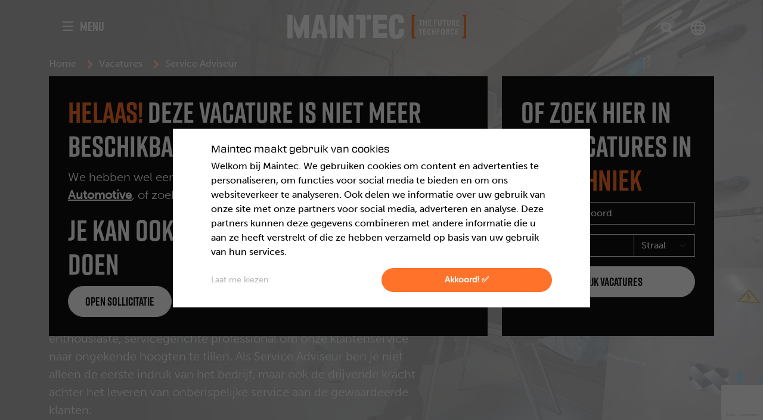

--- FILE ---
content_type: text/html; charset=UTF-8
request_url: https://maintec.nl/vacatures/vacature/service-adviseur-barneveld~V-00014415
body_size: 15395
content:
<!DOCTYPE html>
<html lang="nl">
<head>

<script type="application/javascript">window.consentFriendConfig = {"version":"1","elementID":"cookieConsent","noAutoLoad":false,"htmlTexts":true,"embedded":false,"groupByPurpose":true,"storageMethod":"cookie","cookieName":"consentfriend","cookieExpiresAfterDays":365,"default":false,"mustConsent":false,"acceptAll":true,"hideDeclineAll":true,"hideLearnMore":false,"noticeAsModal":false,"poweredBy":"https://modmore.com/consentfriend","disablePoweredBy":true,"additionalClass":"consentfriend","lang":"nl","translations":{"zz":{"privacyPolicyUrl":"https://maintec.nl/"},"nl":{"privacyPolicy":{"name":"privacybeleid","text":""},"consentModal":{"title":"Zelf kiezen","description":"Cookies zijn kleine tekstbestanden die door websites kunnen worden gebruikt om gebruikerservaringen effici\u00ebnter te maken. Volgens de wet mogen wij cookies op uw apparaat opslaan als ze strikt noodzakelijk zijn voor het gebruik van de site. Voor alle andere soorten cookies hebben we uw toestemming nodig. Deze website maakt gebruik van verschillende soorten cookies. Sommige cookies worden geplaatst door diensten van derden die op onze pagina's worden weergegeven. Via de cookieverklaring op onze website kunt u uw toestemming op elk moment wijzigen of intrekken. In <a href=\"https://maintec.nl/privacybeleid\">onze privacyverklaring</a> vindt u meer informatie over wie we zijn, hoe u contact met ons kunt opnemen en hoe we persoonlijke gegevens verwerken."},"consentNotice":{"testing":"Testmodus!","changeDescription":"Er waren veranderingen sinds uw laatste bezoek, gelieve uw toestemming te hernieuwen.","description":"<h6>Maintec maakt gebruik van cookies</h6>Welkom bij Maintec. We gebruiken cookies om content en advertenties te personaliseren, om functies voor social media te bieden en om ons websiteverkeer te analyseren. Ook delen we informatie over uw gebruik van onze site met onze partners voor social media, adverteren en analyse. Deze partners kunnen deze gegevens combineren met andere informatie die u aan ze heeft verstrekt of die ze hebben verzameld op basis van uw gebruik van hun services.","learnMore":"Laat me kiezen"},"purposes":{"functional":{"title":"Functioneel","description":"Deze diensten zijn essentieel voor het correct functioneren van deze website. U kunt ze hier niet uitschakelen omdat de dienst anders niet correct zou werken."},"performance":{"title":"Prestaties","description":"Deze diensten verwerken persoonlijke informatie om de service die deze website biedt te optimaliseren."},"marketing":{"title":"Marketing / Tracking","description":"Deze diensten verwerken persoonlijke informatie om u relevante inhoud te tonen over producten, diensten of onderwerpen waarin u ge\u00efnteresseerd zou kunnen zijn."},"advertising":{"title":"Reclame","description":"Deze diensten verwerken persoonlijke informatie om u gepersonaliseerde of op interesse gebaseerde advertenties te tonen."},"security":{"title":"Beveiliging","description":"Deze diensten verwerken persoonsgegevens om de inhoud, de hosting of de formulieren van de website te beschermen."},"styling":{"title":"Styling","description":"Deze diensten verwerken persoonsgegevens om de vormgeving van de website te verbeteren."}},"purposeItem":{"service":"Dienst","services":"Diensten"},"service":{"disableAll":{"title":"Alle diensten in- of uitschakelen","description":"\ud83c\udf6a Ik neem ze allemaal, voor een technisch vlekkeloze ervaring."},"optOut":{"title":"(afmelden)","description":"Deze services worden standaard geladen (maar u kunt zich afmelden)"},"required":{"title":"(altijd nodig)","description":"Deze diensten zijn altijd nodig"},"purposes":"Verwerkingsdoeleinden","purpose":"Verwerkingsdoel"},"contextualConsent":{"description":"Wilt u de door {title} geleverde externe inhoud laden?","acceptOnce":"Ja","acceptAlways":"Altijd"},"ok":"Akkoord! \u2705","save":"Opslaan","decline":"Ik weiger","close":"Sluit","acceptAll":"\t\nDat is ok\u00e9","acceptSelected":"\t\nalleen gekozen","poweredBy":"Gerealiseerd met ConsentFriend (Powered by Klaro!)"}},"services":[{"name":"bit","title":"BIT","description":"Deze cookies worden gebruikt voor load balancing en om ervoor te zorgen dat pagina's sneller laden door verkeer naar specifieke servers te routeren.","purposes":["functional"],"cookies":[["BIGipServerBITED-http-linux-new-http-v4","/","maintec.nl"],["BIGipServerBITED-http-linux-two-http-v4","/","maintec.nl"]],"required":true},{"name":"php","title":"PHPSESSID","description":"Deze cookie wordt gebruikt om unieke sessies voor bezoekers van onze website te identificeren, zodat zij kunnen navigeren zonder steeds opnieuw in te loggen.","purposes":["functional"],"cookies":[["PHPSESSID","/",".maintec."]],"required":true},{"name":"hotjar","title":"Hotjar","description":"Onze website maakt gebruik van verschillende cookies van Hotjar om de gebruikerservaring te verbeteren en te optimaliseren. Deze cookies stellen ons in staat om verschillende aspecten van het gedrag van bezoekers op onze website te begrijpen en analyseren.","purposes":["marketing"],"cookies":[["_hjAbsoluteSessionInProgress","/",".maintec.nl"],["_hjIncludedInSessionSample","/",".maintec.nl"],["_hjSessionUser","/",".maintec.nl"],["_hjSession","/",".maintec.nl"]],"onAccept":function a() {
    window.dataLayer = window.dataLayer || [];
    window.dataLayer.push({
     'event': 'consentfriend-hotjar-accepted'
    });
}},{"name":"googleAds","title":"Google Ads","description":"Wij gebruiken Google Ads cookies om de effectiviteit van onze advertenties te analyseren. Deze cookies helpen ons te begrijpen hoe bezoekers die op onze advertenties klikken, met onze site omgaan, waardoor we onze advertenties beter kunnen afstemmen op uw interesses.","purposes":["marketing"]},{"name":"tigrisInsights","title":"Tigris Insights","description":"Onze website gebruikt cookies van Tigris Insights om het gedrag en de interacties van bezoekers beter te begrijpen. Deze cookies identificeren unieke bezoekers en verzamelen data over hun gebruik van de site, inclusief het volgen van tijdelijke sessie-informatie. ","purposes":["marketing"],"cookies":[["_pk_id","/",".maintec.nl"],["_pk_ses","/",".maintec.nl"]]},{"name":"tiktok","title":"TikTok","description":"Deze cookie wordt door TikTok gebruikt voor advertentie tracking en analytics.","purposes":["marketing"]},{"name":"meta","title":"Meta Pixel","description":"Onze website maakt gebruik van diverse cookies van de Meta Pixel om uw gebruikservaring te personaliseren en te optimaliseren. Deze cookies helpen bij zaken als advertentietargeting, beveiliging en het begrijpen van gebruikersgedrag. Ze stellen ons in staat om een veilige, effici\u00ebnte en gepersonaliseerde gebruikservaring aan te bieden.","purposes":["marketing"],"cookies":[["fr","/",".facebook.com"],["xs","/",".facebook.com"],["usida","/",".facebook.com"],["wd","/",".facebook.com"],["c_user","/",".facebook.com"],["oo","/",".facebook.com"],["sb","/",".facebook.com"],["datr","/",".facebook.com"],["i_user","/",".facebook.com"]]}]};</script>
<script defer data-klaro-config="consentFriendConfig" type="application/javascript" src="/assets/components/consentfriend/js/web/consentfriend.js?v=73a4b916"></script>
    
    
    <!-- $vacancy_meta -->
<meta charset="UTF-8">
<title>Vacature: Service Adviseur, Barneveld - vacature in de techniek | Maintec</title>
<meta name="viewport" content="width=device-width, initial-scale=1.0">
<meta http-equiv="X-UA-Compatible" content="ie=edge">
<meta name="description" content="Wij zijn in Barneveld op zoek naar een nieuwe collega voor de servicebalie. Sta je graag aan het stuur als het gaat om het bieden van uitmuntende service in de ">
    
<base href="https://maintec.nl/">
<link rel="canonical" href="https://maintec.nl/vacatures/vacature/service-adviseur-barneveld~V-00014415">
    
<!-- Facebook -->
	<meta property="og:type" content="website" /> 
	<meta property="og:url" content="https://maintec.nl/vacatures/vacature/service-adviseur-barneveld~V-00014415" /> 
	<meta property="og:title" content="Service Adviseur, Barneveld - vacature in de techniek - Maintec" />
	<meta property="og:description" content="Wij zijn in Barneveld op zoek naar een nieuwe collega voor de servicebalie. Sta je graag aan het stuur als het gaat om het bieden van uitmuntende service in de " />
	<meta property="og:image" content="https://2023.maintec.nl/vacancy-image-fb/?txt1=vacature&txt2=Barneveld%2FMBO%2FVaste+baan+bij+opdrachtgever&txt3=Service+Adviseur&cat=2400" />
	<meta property="og:image:width" content="600" />
	<meta property="og:image:height" content="315" />

<!-- Twitter Card data -->
	<meta name="twitter:card" content="summary_large_image">
	<meta name="twitter:title" content="Service Adviseur, Barneveld - vacature in de techniek">
	<meta name="twitter:description" content="Wij zijn in Barneveld op zoek naar een nieuwe collega voor de servicebalie. Sta je graag aan het stuur als het gaat om het bieden van uitmuntende service in de ">
	<meta name="twitter:image:src" content="https://2023.maintec.nl/vacancy-image-tw/?txt1=vacature&txt2=Barneveld%2FMBO%2FVaste+baan+bij+opdrachtgever&txt3=Service+Adviseur&cat=2400" />

<meta name="generator" content="Query time: 0.0626 s (90 Queries) // Parse time: 1.3377 s // Total time: 1.4003 s // Source: cache">
<!--
context_key: web
base_url: /
site_url: https://maintec.nl/
site_start: 1
locale: 
resource: 4
-->

<!-- favicons -->
<link rel="apple-touch-icon" sizes="180x180" href="/favicons/apple-touch-icon.png">
<link rel="icon" type="image/png" sizes="32x32" href="/favicons/favicon-32x32.png">
<link rel="icon" type="image/png" sizes="16x16" href="/favicons/favicon-16x16.png">
<link rel="manifest" href="/favicons/site.webmanifest">
<link rel="mask-icon" href="/favicons/safari-pinned-tab.svg" color="#232122">
<link rel="shortcut icon" href="/favicons/favicon.ico">
<meta name="msapplication-TileColor" content="#ffffff">
<meta name="msapplication-config" content="/favicons/browserconfig.xml">
<meta name="theme-color" content="#ff722a">
<!-- /favicons -->

<!-- /$vacancy_meta -->
    <!-- FONTS -->
<link rel="preconnect" href="https://use.typekit.net" crossorigin>
<link rel="preconnect" href="https://p.typekit.net" crossorigin>

<link rel="stylesheet" href="https://use.typekit.net/wyw3rqt.css">

<!-- CSS -->
<link rel="stylesheet" href="/_min/?g=css&v=d41d8cd98f00b204e9800998ecf8427e">

<style>
    .iti { 
      --iti-path-flags-1x: url('/templates/assets/img/flags/flags.webp');
      --iti-path-flags-2x: url('/templates/assets/img/flags/flags@2x.webp');
      --iti-path-globe-1x: url('/templates/assets/img/flags/globe.webp');
      --iti-path-globe-2x: url('/templates/assets/img/flags/globe@2x.webp');
        width: 100%;
    } 
     
    .iti label{ 
        position: absolute;
    }
</style>





    
    <script type="application/ld+json"> {
	"@context" : "https://schema.org/",
	"@type" : "JobPosting",
	"title" : "Service Adviseur",
	"description" : "&lt;p&gt;Als Service Adviseur ben jij de schakel tussen klant en werkplaats. Jouw commerciële vaardigheden spelen hierbij een belangrijke rol. Samen met je collega-receptionisten, houd je je bezig met het proactief plannen en coördineren van afspraken voor reparatie en onderhoud aan vrachtauto’s, het in ontvangst nemen van de opdrachten van klanten, het opstellen en het communiceren van onderhoudsplanningen naar de klanten toe, tevens het opstellen van offertes op aanvraag van de klant. De dagelijkse coördinatie van de reparatie- en onderhoudswerkzaamheden onder de technici en de voortgangscontrole daarop. Tijd is geld in de transportwereld, dus snel schakelen kun je als de beste. Geen dag is hetzelfde, want je klanten kunnen zo maar op je stoep staan.&lt;/p&gt;&lt;p&gt;Passen een aantal van onderstaande punten bij jou:&lt;/p&gt;&lt;ul&gt;&lt;li&gt;&lt;span &gt;Je beschikt over minimaal mbo+ werk- en denkniveau, bij voorkeur in de bedrijfsauto-, autotechniek of werktuigbouwkunde.&lt;/span&gt;&lt;/li&gt;&lt;li&gt;&lt;span &gt;Een grote voorkeur heeft het om inmiddels meerdere jaren werkervaring opgedaan te hebben als Service Adviseur bij een dealerbedrijf in de personen- of bedrijfswagens.&lt;/span&gt;&lt;/li&gt;&lt;li&gt;&lt;span &gt;Je hebt sterke communicatieve vaardigheden, erg belangrijk, gezien dit het merendeel van je functie bekleed.&lt;/span&gt;&lt;/li&gt;&lt;li&gt;&lt;span &gt;Je beschikt over een commerciële, dienstverlenende en klantvriendelijke instelling.&lt;/span&gt;&lt;/li&gt;&lt;li&gt;&lt;span &gt;Je hebt bij voorkeur ook een goed ontwikkeld technisch inzicht (pre).&lt;/span&gt;&lt;/li&gt;&lt;li&gt;&lt;span &gt;Een grote dosis doorzettingsvermogen en energie komen zeker ook goed van pas.&lt;/span&gt;&lt;/li&gt;&lt;li&gt;&lt;span &gt;En tot slot ben je woonachtig in de regio Barneveld.&lt;/span&gt;&lt;/li&gt;&lt;/ul&gt;&lt;p&gt;Heb ik jouw interesse gewekt of heb je juist nog vragen? Neem contact met mij op (Petra Oudhuis) via telefoon of WhatsApp op nummer 06-43066771 of via mail op &lt;a href=&quot;mailto:petra.oudhuis@maintec.nl&quot; target=&quot;_blank&quot;&gt;petra.oudhuis@maintec.nl&lt;/a&gt;.&lt;/p&gt;&lt;p&gt;Voor alle werkzaamheden die jij gaat uitvoeren, kun je op het volgende rekenen:&lt;/p&gt;&lt;ul&gt;&lt;li&gt;&lt;span &gt;Je krijgt allereerst een uitstekend salaris, tussen € 2.700,- en € 3.700,- bruto per maand, afhankelijk van jouw opleiding en ervaring.&lt;/span&gt;&lt;/li&gt;&lt;li&gt;&lt;span &gt;Daarnaast ook een 13de maand en een goede reiskostenregeling.&lt;/span&gt;&lt;/li&gt;&lt;li&gt;&lt;span &gt;En ADV-opbouw van 13 dagen.&lt;/span&gt;&lt;/li&gt;&lt;li&gt;Je gaat werken met een mooi en sterk merk in de markt in een &lt;span &gt;enthousiast en goed opgeleid team.&lt;/span&gt;&lt;/li&gt;&lt;li&gt;&lt;span &gt;Ook wordt er veel aandacht besteed aan persoonlijke ontwikkeling door onder meer het volgen van vakgerichte trainingen en opleidingen binnen de eigen academie! &lt;/span&gt;&lt;/li&gt;&lt;/ul&gt;&lt;p&gt;&lt;span &gt;Je gaat aan de slag bij een zeer succesvolle dealerholding in de trucks. Zij zijn landelijk werkzaam, hebben een mooie club medewerkers in dienst en gaan voor een langetermijn relatie. Ook hebben ze zeer mooie voorwaarden, zoals een 13e maand, maar ook zorgen zij voor hun medewerkers, door tijdens de avonddiensten voor een maaltijd te zorgen. De organisatie kenmerkt zich door een persoonlijke, informele werksfeer met professionele en zeer betrokken medewerkers.&lt;/span&gt;&lt;/p&gt;",
	"directApply" : "TRUE",
	"identifier": {
		"@type": "PropertyValue",
		"name": "Maintec",
		"value": "V-00014415"
	},
	"datePosted" : "2026-01-29T17:01:28+0100",
	"validThrough" : "2027-01-29T17:01:28+0100",
	"hiringOrganization" : {
		"@type" : "Organization",
		"name" : "Maintec",
		"sameAs" : "https://maintec.nl",
		"logo" : "https://maintec.nl/favicons/android-chrome-192x192.png"
	},
	"jobLocation": {
	"@type": "Place",
		"address": {
		"@type": "PostalAddress",
			"addressLocality": "Barneveld",
			"postalCode": "",
			"addressCountry": "NL",
			"addressRegion" : ""
		}
	},
	"employmentType": ["FULL_TIME"]
	 ,"baseSalary": {
				"@type": "MonetaryAmount",
				"currency": "EUR",
				"value": {
					"@type": "QuantitativeValue",
					"minValue":	"2700",
					"maxValue": "3700",
					"unitText": "MONTH"
					}
				}
	}
</script>
    <!-- GTM_head -->
<script>(function(w,d,s,l,i){w[l]=w[l]||[];w[l].push({'gtm.start':
new Date().getTime(),event:'gtm.js'});var f=d.getElementsByTagName(s)[0],
j=d.createElement(s),dl=l!='dataLayer'?'&l='+l:'';j.async=true;j.src=
'https://www.googletagmanager.com/gtm.js?id='+i+dl;f.parentNode.insertBefore(j,f);
})(window,document,'script','dataLayer','GTM-PSKDB77');</script>
<!-- End GTM_head -->
<!-- Tigris Insights -->
<script type="text/plain" data-type="application/javascript" data-src="https://i.tigris.nl/insights/U6BL8yBJ.js" data-name="tigrisInsights"></script>
<!-- End Tigris Insights -->
<script type="text/plain" data-type="application/javascript" data-name="tiktok">
	!function (w, d, t) {
	  w.TiktokAnalyticsObject=t;var ttq=w[t]=w[t]||[];ttq.methods=["page","track","identify","instances","debug","on","off","once","ready","alias","group","enableCookie","disableCookie"],ttq.setAndDefer=function(t,e){t[e]=function(){t.push([e].concat(Array.prototype.slice.call(arguments,0)))}};for(var i=0;i<ttq.methods.length;i++)ttq.setAndDefer(ttq,ttq.methods[i]);ttq.instance=function(t){for(var e=ttq._i[t]||[],n=0;n<ttq.methods.length;n++
)ttq.setAndDefer(e,ttq.methods[n]);return e},ttq.load=function(e,n){var i="https://analytics.tiktok.com/i18n/pixel/events.js";ttq._i=ttq._i||{},ttq._i[e]=[],ttq._i[e]._u=i,ttq._t=ttq._t||{},ttq._t[e]=+new Date,ttq._o=ttq._o||{},ttq._o[e]=n||{};n=document.createElement("script");n.type="text/javascript",n.async=!0,n.src=i+"?sdkid="+e+"&lib="+t;e=document.getElementsByTagName("script")[0];e.parentNode.insertBefore(n,e)};
	
	  ttq.load('CG88JP3C77UCLSGQR4VG');
	  ttq.page();
	}(window, document, 'ttq');
</script>
<!-- Facebook Pixel Code -->
<script type="text/plain" data-type="application/javascript" data-name="meta">
    !function(f,b,e,v,n,t,s)
    {if(f.fbq)return;n=f.fbq=function(){n.callMethod?
    n.callMethod.apply(n,arguments):n.queue.push(arguments)};
    if(!f._fbq)f._fbq=n;n.push=n;n.loaded=!0;n.version='2.0';
    n.queue=[];t=b.createElement(e);t.async=!0;
    t.src=v;s=b.getElementsByTagName(e)[0];
    s.parentNode.insertBefore(t,s)}(window, document,'script',
    'https://connect.facebook.net/en_US/fbevents.js');
    fbq('init', '437584306758778');
    fbq('track', 'PageView');
</script>
<noscript><img height="1" width="1" style="display:none;" data-src="https://www.facebook.com/tr?id=437584306758778&ev=PageView&noscript=1"/ data-name="meta"></noscript>
<!-- End Facebook Pixel Code -->

</head>
<body class="vacancy web" data-vacancy-refnr="vacancy_V-00014415">
    
    <!-- Navbar -->
<nav class="navbar navbar-expanded navbar-dark " >
    <div class="container">
        <div class="row w-100">
            <div class="col-lg-4 col-2 order-3 order-lg-1">
                <button class="navbar-toggler  border-0 p-0 text-uppercase d-flex align-items-center" type="button" data-bs-toggle="collapse" data-bs-target="#main_nav" aria-controls="main_nav" aria-expanded="false" aria-label="Toggle navigation">
                    <svg class="ham hamRotate ham4 d-none d-lg-block" viewBox="0 0 100 100" width="40">
                        <path class="line top" d="m 70,33 h -40 c 0,0 -8.5,-0.149796 -8.5,8.5 0,8.649796 8.5,8.5 8.5,8.5 h 20 v -20"></path>
                        <path class="line middle" d="m 70,50 h -40"></path>
                        <path class="line bottom" d="m 30,67 h 40 c 0,0 8.5,0.149796 8.5,-8.5 0,-8.649796 -8.5,-8.5 -8.5,-8.5 h -20 v 20"></path>
                    </svg>
                    <svg class="ham hamRotate ham4 d-lg-none" viewBox="0 0 100 100" width="34">
                        <path class="line top" d="m 70,33 h -40 c 0,0 -8.5,-0.149796 -8.5,8.5 0,8.649796 8.5,8.5 8.5,8.5 h 20 v -20"></path>
                        <path class="line middle" d="m 70,50 h -40"></path>
                        <path class="line bottom" d="m 30,67 h 40 c 0,0 8.5,0.149796 8.5,-8.5 0,-8.649796 -8.5,-8.5 -8.5,-8.5 h -20 v 20"></path>
                    </svg>
                    <span class="d-none d-lg-block">Menu</span>
                </button>
            </div>
            <div class="col-4 offset-1 offset-lg-0 order-1 order-lg-2 text-center">
                <a class="navbar-brand" href="https://maintec.nl/">
                    <img class="img-fluid" src="/templates/assets/img/logo/logo_maintec_fc_white.svg" width="300px" height="40px" alt="Logo Maintec">
                </a>
            </div>
            <div class="col-4 col-lg-3 offset-1 d-flex order-2 order-lg-3 justify-content-end">
                <div class="d-none d-lg-flex">
                    <div class="search-container">
                        <form method="get" action="zoekresultaten" class="search-field small d-none d-lg-block">
    <input type="text" id="search" value="" name="search" class="form-control" placeholder="Zoeken" required>
    <button type="submit" aria-label="Zoeken">
        <span class="icon icon-search">
  <svg width="20" height="20" viewBox="-1 -1 22 22" fill="none" xmlns="http://www.w3.org/2000/svg">
    <g clip-path="url(#clip0_240_2518)">
      <path 
        d="M20.0051 18.5774L15.4028 13.9752C16.6046 12.4542 17.2671 10.5907 17.2671 8.62807C17.2671 6.3222 16.3597 4.16427 14.7411 2.52087C13.0977 0.902239 10.939 -0.00509644 8.6339 -0.00509644C6.32875 -0.00509644 4.16937 0.902239 2.52596 2.5216C0.907335 4.14022 0 6.32293 0 8.6288C0 10.9347 0.907335 13.0926 2.52596 14.736C4.14459 16.3546 6.32803 17.262 8.63317 17.262C10.5951 17.262 12.4593 16.5995 13.9803 15.3977L18.5825 20L20.0051 18.5774ZM3.94855 13.3134C1.37303 10.7379 1.37303 6.5197 3.94855 3.94418C5.19914 2.69359 6.86733 2.00635 8.63317 2.00635C10.399 2.00635 12.0672 2.69286 13.3178 3.94418C15.8933 6.5197 15.8933 10.7379 13.3178 13.3134C12.0672 14.564 10.399 15.2513 8.63317 15.2513C6.86733 15.2513 5.19987 14.564 3.94855 13.3134Z" 
        fill="#ffffff" 
        stroke="#ffffff" 
        stroke-width="2" />
    </g>
    <defs>
      <clipPath id="clip0_240_2518">
        <rect x="-1" y="-1" width="22" height="22" fill="white" />
      </clipPath>
    </defs>
  </svg>
</span>
    </button>
</form>
<div class="d-lg-none search-icon d-flex align-items-center">
    <button id="toggle-navbar-toggler" aria-label="Zoeken">
        <span class="icon icon-search"><svg width='20' height='20' viewBox='0 0 20 20' fill='none' xmlns='http://www.w3.org/2000/svg'><g clip-path='url(#clip0_240_2518)'><path d='M20.0051 18.5774L15.4028 13.9752C16.6046 12.4542 17.2671 10.5907 17.2671 8.62807C17.2671 6.3222 16.3597 4.16427 14.7411 2.52087C13.0977 0.902239 10.939 -0.00509644 8.6339 -0.00509644C6.32875 -0.00509644 4.16937 0.902239 2.52596 2.5216C0.907335 4.14022 0 6.32293 0 8.6288C0 10.9347 0.907335 13.0926 2.52596 14.736C4.14459 16.3546 6.32803 17.262 8.63317 17.262C10.5951 17.262 12.4593 16.5995 13.9803 15.3977L18.5825 20L20.0051 18.5774ZM3.94855 13.3134C1.37303 10.7379 1.37303 6.5197 3.94855 3.94418C5.19914 2.69359 6.86733 2.00635 8.63317 2.00635C10.399 2.00635 12.0672 2.69286 13.3178 3.94418C15.8933 6.5197 15.8933 10.7379 13.3178 13.3134C12.0672 14.564 10.399 15.2513 8.63317 15.2513C6.86733 15.2513 5.19987 14.564 3.94855 13.3134Z' fill='white'/></g><defs><clipPath id='clip0_240_2518'><rect width='20.0051' height='20' fill='white'/></clipPath></defs></svg>
</span>
    </button>
</div>
                    </div>
                    <div class="switch-context">
                        
                        <a href="https://maintec.net/" data-bs-toggle="tooltip" data-bs-placement="bottom" title="Go to Maintec International">
                          <svg class="mt-2" width="30" height="30" viewBox="0 0 30 30" fill="none" xmlns="http://www.w3.org/2000/svg">
                            <path d="M20.45 17.5C20.55 16.675 20.625 15.85 20.625 15C20.625 14.15 20.55 13.325 20.45 12.5H24.675C24.875 13.3 25 14.1375 25 15C25 15.8625 24.875 16.7 24.675 17.5M18.2375 24.45C18.9875 23.0625 19.5625 21.5625 19.9625 20H23.65C22.439 22.0853 20.5176 23.665 18.2375 24.45ZM17.925 17.5H12.075C11.95 16.675 11.875 15.85 11.875 15C11.875 14.15 11.95 13.3125 12.075 12.5H17.925C18.0375 13.3125 18.125 14.15 18.125 15C18.125 15.85 18.0375 16.675 17.925 17.5ZM15 24.95C13.9625 23.45 13.125 21.7875 12.6125 20H17.3875C16.875 21.7875 16.0375 23.45 15 24.95ZM10 10H6.35C7.54857 7.90902 9.46849 6.32686 11.75 5.55C11 6.9375 10.4375 8.4375 10 10ZM6.35 20H10C10.4375 21.5625 11 23.0625 11.75 24.45C9.47328 23.6646 7.55606 22.0846 6.35 20ZM5.325 17.5C5.125 16.7 5 15.8625 5 15C5 14.1375 5.125 13.3 5.325 12.5H9.55C9.45 13.325 9.375 14.15 9.375 15C9.375 15.85 9.45 16.675 9.55 17.5M15 5.0375C16.0375 6.5375 16.875 8.2125 17.3875 10H12.6125C13.125 8.2125 13.9625 6.5375 15 5.0375ZM23.65 10H19.9625C19.5713 8.45182 18.992 6.95737 18.2375 5.55C20.5375 6.3375 22.45 7.925 23.65 10ZM15 2.5C8.0875 2.5 2.5 8.125 2.5 15C2.5 18.3152 3.81696 21.4946 6.16117 23.8388C7.3219 24.9996 8.69989 25.9203 10.2165 26.5485C11.733 27.1767 13.3585 27.5 15 27.5C18.3152 27.5 21.4946 26.183 23.8388 23.8388C26.183 21.4946 27.5 18.3152 27.5 15C27.5 13.3585 27.1767 11.733 26.5485 10.2165C25.9203 8.69989 24.9996 7.3219 23.8388 6.16117C22.6781 5.00043 21.3001 4.07969 19.7835 3.45151C18.267 2.82332 16.6415 2.5 15 2.5Z" fill="#D9D9D9"/>
                          </svg>
                        </a>
                        
                    </div>
                </div>
                
            </div>
        </div>
        <div class="navbar-collapse collapse" id="main_nav">
            <div class="row m-0">
                <div class="col-12 col-lg-4" id="mainmenu">
                    <div class="w-100 d-flex d-lg-none pb-3">
                        <div class="search-container">
    <form method="get" action="zoekresultaten" class="search-field small">
        <input type="text" value="" id="search" name="search" class="form-control" placeholder="Zoeken" required>
        <button type="submit" aria-label="Zoeken">
            <span class="icon icon-search"></span>
        </button>
    </form>
</div>
                    </div>
                    <ul class="navbar-nav">
                        <li class="nav-item">
    <a href="https://maintec.nl/" class="nav-link">
        Home
    </a>
</li>
<li class="nav-item dropdown">
        <a class="nav-link dropdown-toggle" href="vacatures/" data-bs-toggle="dropdown" aria-expanded="false">
            Vacatures
        </a>
        <ul class="submenu dropdown-menu">
            <li ><a href="vacatures/" class="dropdown-item">Vacatures</a></li>
            
            <li>
    <a class="dropdown-item" href="vacatures/open-sollicitatie/">Open sollicitatie</a>
</li>

        </ul>
    </li>
<li class="nav-item dropdown">
        <a class="nav-link dropdown-toggle" href="werken-voor-maintec/" data-bs-toggle="dropdown" aria-expanded="false">
            Werken voor Maintec
        </a>
        <ul class="submenu dropdown-menu">
            <li class="d-none"><a href="werken-voor-maintec/" class="dropdown-item">Werken voor Maintec</a></li>
            
            <li>
    <a class="dropdown-item" href="werken-voor-maintec/maintec-voor-jou">Maintec voor jou</a>
</li>
<li>
    <a class="dropdown-item" href="werken-voor-maintec/lokaal-personeel">Lokaal Personeel</a>
</li>
<li>
    <a class="dropdown-item" href="werken-voor-maintec/leren-en-werken-bbl">Werken & Leren (BBL)</a>
</li>
<li>
    <a class="dropdown-item" href="werken-voor-maintec/internationaal-personeel">Internationaal Personeel</a>
</li>

        </ul>
    </li>
<li class="nav-item dropdown">
        <a class="nav-link dropdown-toggle" href="vakschool/" data-bs-toggle="dropdown" aria-expanded="false">
            Vakschool
        </a>
        <ul class="submenu dropdown-menu">
            <li ><a href="vakschool/" class="dropdown-item">Vakschool</a></li>
            
            <li>
    <a class="dropdown-item" href="vakschool/voor-opdrachtgevers">Voor opdrachtgevers</a>
</li>

    <li>
        <a class="dropdown-item dropdown-toggle" href="vakschool/opleidingen/">Opleidingen</a>
        <ul class="submenu dropdown-menu">
            <li ><a href="vakschool/opleidingen/" class="dropdown-item">Opleidingen</a></li>
            <li>
    <a class="dropdown-item" href="vakschool/opleidingen/autoschadehersteller">Autoschadehersteller</a>
</li>
<li>
    <a class="dropdown-item" href="vakschool/opleidingen/fietsenmaker">Fietsenmaker</a>
</li>

        </ul>
    </li>


    <li>
        <a class="dropdown-item dropdown-toggle" href="vakschool/cursussen/">Cursussen</a>
        <ul class="submenu dropdown-menu">
            <li ><a href="vakschool/cursussen/" class="dropdown-item">Cursussen</a></li>
            <li>
    <a class="dropdown-item" href="vakschool/cursussen/e-bike-dagcursus">E-bike dagcursus</a>
</li>
<li>
    <a class="dropdown-item" href="vakschool/cursussen/wielvlechten-dagcursus">Wielvlechten dagcursus</a>
</li>

        </ul>
    </li>

<li>
    <a class="dropdown-item" href="vakschool/inschrijven-vakschool">Inschrijven voor de vakschool</a>
</li>

        </ul>
    </li>
<li class="nav-item dropdown">
        <a class="nav-link dropdown-toggle" href="onze-specialismen/" data-bs-toggle="dropdown" aria-expanded="false">
            Onze specialismen
        </a>
        <ul class="submenu dropdown-menu">
            <li ><a href="onze-specialismen/" class="dropdown-item">Onze specialismen</a></li>
            
            <li>
    <a class="dropdown-item" href="installatietechniek">Installatietechniek</a>
</li>
<li>
    <a class="dropdown-item" href="machinebouw">Machinebouw</a>
</li>
<li>
    <a class="dropdown-item" href="metaalbewerking">Metaalbewerking</a>
</li>
<li>
    <a class="dropdown-item" href="automotive">Automotive</a>
</li>
<li>
    <a class="dropdown-item" href="elektrotechniek">Elektrotechniek</a>
</li>
<li>
    <a class="dropdown-item" href="werktuigbouwkunde">Werktuigbouwkunde</a>
</li>
<li>
    <a class="dropdown-item" href="fietstechniek">Fietstechniek</a>
</li>

        </ul>
    </li>
<li class="nav-item dropdown">
        <a class="nav-link dropdown-toggle" href="voor-opdrachtgevers/" data-bs-toggle="dropdown" aria-expanded="false">
            Voor opdrachtgevers
        </a>
        <ul class="submenu dropdown-menu">
            <li ><a href="voor-opdrachtgevers/" class="dropdown-item">Voor opdrachtgevers</a></li>
            
            <li>
    <a class="dropdown-item" href="voor-opdrachtgevers/gelijk-belonen-2026/">Gelijk Belonen 2026</a>
</li>

        </ul>
    </li>
<li class="nav-item dropdown">
        <a class="nav-link dropdown-toggle" href="over-maintec/" data-bs-toggle="dropdown" aria-expanded="false">
            Over Maintec
        </a>
        <ul class="submenu dropdown-menu">
            <li ><a href="over-maintec/" class="dropdown-item">Over Maintec</a></li>
            
            
    <li>
        <a class="dropdown-item dropdown-toggle" href="over-maintec/werken-bij-maintec/">Werken bij Maintec</a>
        <ul class="submenu dropdown-menu">
            <li ><a href="over-maintec/werken-bij-maintec/" class="dropdown-item">Werken bij Maintec</a></li>
            <li>
    <a class="dropdown-item" href="over-maintec/werken-bij-maintec/solliciteer-intern-bij-maintec/">Solliciteer intern bij Maintec</a>
</li>

        </ul>
    </li>


        </ul>
    </li>
<li class="nav-item">
    <a href="contact/" class="nav-link">
        Contact
    </a>
</li>
<li class="nav-item">
    <a href="maintec-international" class="nav-link">
        <span class="icon icon-globe"></span>&nbsp;Maintec International
    </a>
</li>

                        
                        
                        
                        <li class="nav-item" id="favourites_nav-item">
                            <a class="nav-link" href="vacatures/favorieten">
                                <span class="icon icon-star-off"></span>
                                Bewaarde vacatures
                                
                            </a>
                        </li>
                    </ul>
                </div>
            </div>
        </div>
    </div>
</nav>
<!-- /Navbar -->
    
    <!-- Intro visual -->
    <header class="intro-visual vacancy-intro-visual bg-img" 
    style="--cta-vacancy-intro-default-img: url(/assets/components/phpthumbof/cache/230210-maintec-vlissingen-32287.bed761e0a4bb302e3cadbb12bb4b31fa.webp);
    
    
        background-image: url(/assets/components/phpthumbof/cache/230127-maintec-talmarksteam-26977.e433c92abde3fe8a74789568e982b36b.jpg); 
    
;">
  
        <div class="intro-visual-overlay"></div>
    
        <div class="container">
            <div class="row">
                <div class="col-12 col-md-7">
                    <p class="h2 mb-0 text-primary">Join the future techforce</p>
                    <h1 id="vacancy-title">Service Adviseur</h1>
                </div>
    
                <div class="col-12">
                    <div class="intro-vacancy-icons mt-md-3 mb-md-5">
                        <span class="intro-vacancy-icon"><span class="icon icon-location"></span> <a class="text-reset" href="vacatures/?loc=Barneveld&dist=20">Barneveld</a></span>
                        <span class="intro-vacancy-icon"><span class="icon icon-cog"></span> <a class="text-reset" href="vacatures/?cat=2400">Automotive</a></span>
                        <span class="intro-vacancy-icon"><span class="icon icon-education"></span> MBO</span>
                        <span class="intro-vacancy-icon" ><span class="icon icon-piggy-bank" ></span> 2.700 - 3.700</span>
                        <span class="intro-vacancy-icon"><span class="icon icon-layers"></span> Medior (3 - 5 jaar werkervaring)</span>
                    </div> 
                </div>
    
                <div class="col-12 col-md-7">
    
                    <p class="lead">Wij zijn in Barneveld op zoek naar een nieuwe collega voor de servicebalie. Sta je graag aan het stuur als het gaat om het bieden van uitmuntende service in de automotive wereld? Ben jij de schakel tussen klanten en hun dierbare voertuigen? Dan hebben we jou nodig als onze nieuwe Service Adviseur! Wij zijn op zoek naar een enthousiaste, servicegerichte professional om onze klantenservice naar ongekende hoogten te tillen. Als Service Adviseur ben je niet alleen de eerste indruk van het bedrijf, maar ook de drijvende kracht achter het leveren van onberispelijke service aan de gewaardeerde klanten.</p>
                    

                    
                </div>
            </div>
        </div>
    
        <!-- Breadcrumbs -->
        <nav class="breadcrumbs" aria-label="breadcrumb">
            <ol class="breadcrumb">
                <li class="breadcrumb-item"><a href="https://maintec.nl/">Home</a></li>
                <li class="breadcrumb-item"><a href="vacatures/">Vacatures</a></li>
                <li class="breadcrumb-item active" aria-current="page"><a href="https://maintec.nl/vacatures/vacature/service-adviseur-barneveld~V-00014415">Service Adviseur</a></li>
            </ol>
        </nav>
        <!-- /Breadcrumbs -->
    
        <div class="intro-visual-scroll-icon">
            <p class="mb-0">Scroll verder</p>
            <svg width="20" height="20" viewBox="0 0 20 20" fill="none" xmlns="http://www.w3.org/2000/svg">
                <g clip-path="url(#clip0_6_725)">
                    <path d="M8.94946 16.0216L0.440913 7.51305C-0.147215 6.92492 -0.147215 5.97386 0.440913 5.39229L1.85475 3.97845C2.44288 3.39032 3.39394 3.39032 3.97551 3.97845L10.0062 10.0091L16.0369 3.97845C16.625 3.39032 17.5761 3.39032 18.1576 3.97845L19.5715 5.39229C20.1596 5.98042 20.1596 6.93148 19.5715 7.51305L11.0637 16.0216C10.4879 16.6097 9.53686 16.6097 8.94946 16.0216Z" fill="#FF722A"></path>
                </g>
                <defs>
                    <clipPath id="clip0_6_725">
                        <rect width="20.0051" height="20" fill="white"></rect>
                    </clipPath>
                </defs>
            </svg>
        </div>
    </header>
    <!-- /Intro visual -->
    
    


<div class="toast-container new">
    <div class="toast" role="alert" aria-live="assertive" aria-atomic="true">
        <div class="toast-body">
            <div>
                <div class="toast-content add">
                    
                    <p class="toast-message">Je hebt de <strong id="vacancy-name"></strong> gemarkeerd als favoriet! ⭐ Maak je geen zorgen, je kunt hem altijd terugvinden in je <a href="vacatures/favorieten">bewaarde vacatures</a>.</p>
                    
                </div>
                <div class="toast-content remove">
                    <strong id="vacancy-name"></strong>
                    
                    <p class="toast-message">is verwijderd uit <a href="vacatures/favorieten">je favorieten!</a></p>
                    
                </div>
            </div>
            <button type="button" class="btn-close" data-bs-dismiss="toast" aria-label="Close"></button>
        </div>
    </div>
</div>
    
    
        <div class="vacancy-archived-overlay"></div>
        
        <section class="py-5 vacancy-archived-message-container">
            <div class="container">
                <div class="row">
                    <div class="col-12 col-md-8">
                        <div class="side-block">
                            <h2 class="large-heading"><span class="text-primary">Helaas!</span> Deze vacature is niet meer beschikbaar.</h2>
                            <p class="lead">We hebben wel een reeks aan andere vacatures in het vakgebied <a class="text-reset" href="vacatures/?cat=2400">Automotive</a>, of zoek jij vacatures in de omgeving van <a class="text-reset" href="vacatures/?loc=Barneveld&dist=20">Barneveld</a>?</p>
                            
                            <h3 class="large-heading">Je kan ook altijd een <span class="text-primary">open sollicitatie</span> doen</h2>
                            <a href="vacatures/open-sollicitatie/" class="btn btn-white">Open sollicitatie</a>
                        </div>
                    </div>
                    
                    <div class="col-12 col-md-4">
                        <div class="side-block mt-3 mt-md-0 h-100">
                        
                            <h2 class="large-heading">Of zoek hier in <span class="text-primary">398</span> vacatures in de <span class="text-primary">techniek</span></h2>
                            <form action="vacatures/" class="vacancy-filters" method="GET">
                                <div class="mb-3">
                                    <input type="text" class="form-control" placeholder="Zoek op trefwoord" value="" name="keyword">
                                </div>
                                
                                <div class="input-group mb-3">
                                    <input type="text" class="form-control" id="locationInput" placeholder="Locatie" name="loc" value="">
                
                                    <select id="distanceInput" class="form-control form-select" name="dist">
                                    <option disabled="" selected="" value="">Straal</option>
                                    <option value="10">10km</option>
                                    <option value="20">20km</option>
                                    <option value="50">50km</option>
                                    <option value="100">100km</option>
                                    <option value="150">150km</option>
            
                                    </select>
                                </div>
                                
                                <button class="btn btn-white w-100" type="submit">Bekijk vacatures</button>
                            </form>
                            
                        </div>
                    </div>
                </div>
            </div>
        </section>
    
    
    <section class="py-5">
        <div class="container">
            <div class="row">
                <div class="col-12 col-lg-7">
    
                    <div class="collapse-section">
                        <h2 class="collapse-open">Wat ga je doen?</h2>
                        <div class="collapse ">
                            <p>Als Service Adviseur ben jij de schakel tussen klant en werkplaats. Jouw commerciële vaardigheden spelen hierbij een belangrijke rol. Samen met je collega-receptionisten, houd je je bezig met het proactief plannen en coördineren van afspraken voor reparatie en onderhoud aan vrachtauto’s, het in ontvangst nemen van de opdrachten van klanten, het opstellen en het communiceren van onderhoudsplanningen naar de klanten toe, tevens het opstellen van offertes op aanvraag van de klant. De dagelijkse coördinatie van de reparatie- en onderhoudswerkzaamheden onder de technici en de voortgangscontrole daarop. Tijd is geld in de transportwereld, dus snel schakelen kun je als de beste. Geen dag is hetzelfde, want je klanten kunnen zo maar op je stoep staan.</p>
                        </div>
                    </div>
    
                    <div class="collapse-section">
                        <h2>Wat kun je van ons verwachten?</h2>
                        <div class="collapse show">
                            <p>Voor alle werkzaamheden die jij gaat uitvoeren, kun je op het volgende rekenen:</p><ul><li><span >Je krijgt allereerst een uitstekend salaris, tussen € 2.700,- en € 3.700,- bruto per maand, afhankelijk van jouw opleiding en ervaring.</span></li><li><span >Daarnaast ook een 13de maand en een goede reiskostenregeling.</span></li><li><span >En ADV-opbouw van 13 dagen.</span></li><li>Je gaat werken met een mooi en sterk merk in de markt in een <span >enthousiast en goed opgeleid team.</span></li><li><span >Ook wordt er veel aandacht besteed aan persoonlijke ontwikkeling door onder meer het volgen van vakgerichte trainingen en opleidingen binnen de eigen academie! </span></li></ul>
                        </div>
                    </div>
    
                    <div class="collapse-section">
                        <h2>Waar ga je werken?</h2>
                        <div class="collapse show">
                            <p><span >Je gaat aan de slag bij een zeer succesvolle dealerholding in de trucks. Zij zijn landelijk werkzaam, hebben een mooie club medewerkers in dienst en gaan voor een langetermijn relatie. Ook hebben ze zeer mooie voorwaarden, zoals een 13e maand, maar ook zorgen zij voor hun medewerkers, door tijdens de avonddiensten voor een maaltijd te zorgen. De organisatie kenmerkt zich door een persoonlijke, informele werksfeer met professionele en zeer betrokken medewerkers.</span></p>
                        </div>
                    </div>
    
                    <div class="collapse-section">
                        <h2>Wat verwachten wij van jou?</h2>
                        <div class="collapse show">
                            <p>Passen een aantal van onderstaande punten bij jou:</p><ul><li><span >Je beschikt over minimaal mbo+ werk- en denkniveau, bij voorkeur in de bedrijfsauto-, autotechniek of werktuigbouwkunde.</span></li><li><span >Een grote voorkeur heeft het om inmiddels meerdere jaren werkervaring opgedaan te hebben als Service Adviseur bij een dealerbedrijf in de personen- of bedrijfswagens.</span></li><li><span >Je hebt sterke communicatieve vaardigheden, erg belangrijk, gezien dit het merendeel van je functie bekleed.</span></li><li><span >Je beschikt over een commerciële, dienstverlenende en klantvriendelijke instelling.</span></li><li><span >Je hebt bij voorkeur ook een goed ontwikkeld technisch inzicht (pre).</span></li><li><span >Een grote dosis doorzettingsvermogen en energie komen zeker ook goed van pas.</span></li><li><span >En tot slot ben je woonachtig in de regio Barneveld.</span></li></ul><p>Heb ik jouw interesse gewekt of heb je juist nog vragen? Neem contact met mij op (Petra Oudhuis) via telefoon of WhatsApp op nummer 06-43066771 of via mail op <a href="mailto:petra.oudhuis@maintec.nl" target="_blank">petra.oudhuis@maintec.nl</a>.</p>
                        </div>
                    </div>
                </div>
    
                <div class="col-12 col-lg-4 offset-lg-1">
                    
                    
                </div>
            </div>
        </div>
    </section>

    <section class="py-5 d-none">
        <div class="container">
            <div class="row">
                <div class="col-12 col-lg-4">
                    <div class="side-block text-breakline my-3 my-lg-0">
                        <h2 class="large-heading"><span class="text-primary">Solliciteer</span> direct bij Maintec</h2>
                    </div>
                </div>
    
                <div class="col-12 col-lg-8">
                    <!-- $application_form -->



<form id="applicationForm" class="form" method="POST" enctype="multipart/form-data">
    <div class="row"> 
        <div class="col-12 col-lg-6">
            <!-- First name -->
            <div class="mb-3">
                <label for="firstNameInput">Voornaam*</label>
                <input id="firstNameInput" class="form-control" type="text" name="firstname" value="" required>
            </div>
        </div>

        <div class="col-12 col-lg-6">
            <!-- Last name -->
            <div class="mb-3">
                <label for="lastNameInput">Achternaam*</label>
                <input id="lastNameInput" class="form-control" type="text" name="lastname" value="" required>
            </div>
        </div>
    </div>

    <div class="row">
        <div class="col-12 col-lg-6">
            
            
            <!-- Email address -->
            <div class="mb-3">
                <label for="emailInput">E-mailadres*</label>
                <input id="emailInput" class="form-control" type="email" name="emailaddress" value=""required>
            </div>

        </div>

        <div class="col-12 col-lg-6">
            <!-- Phone -->
            <div class="mb-3">
                <label for="phoneInput">Telefoonnummer*</label>
                <input id="phoneInput" class="form-control" type="text" name="phonenumber" value="" required>
            </div>
        </div>
    </div>

    

    <div class="row">
        <div class="col-12">
            <!-- Resume -->
            <div class="mb-3">
                <label for="resumeInput">Upload je CV<span class="d-none d-md-inline">*</CVspan> <span class="text-muted small">(docx, doc, pdf, txt of rtf)</span></label>
                <input id="resumeInput" class="form-control" type="file" name="resume">
            </div>
        </div>
    </div>
    
    <div class="row">
        <div class="col-12">
            <!-- Privacy check -->
            <div class="form-check mb-3">
                <label class="form-check-label" for="privacyCheck">Ik geef Maintec toestemming om mijn persoonsgegevens de komende twee jaar te verwerken en mij 1-op-1 te benaderen voor relevante functies conform de <a target="_blank" class="text-reset" href="privacybeleid">privacyverklaring</a>. Ik kan deze toestemming tussentijds intrekken via privacy@maintec.net. <strong class="text-maintec">Verplicht</strong></label>
                <input type="checkbox" class="form-check-input" id="privacyCheck" name="consent_vacancies">
            </div>
            <!-- EU Check -->
            
        </div>
    </div>

    <!-- Submit -->
    <div class="btn-wrapper">
        <input type="hidden" name="tti" value="">
        <input class="btn btn-primary" type="submit" value="Solliciteer direct" name="apply">
         <script src="https://www.google.com/recaptcha/api.js?render=6Lf0Sa8mAAAAALSjvRsxzn0ZaQTqUgG2I1kYhR4e&hl=nl"></script>
<input type="hidden" name="recaptcha-token">
<input type="hidden" name="recaptcha-action" value="vacaturesvacature">

    </div>

</form>
<!-- /$application_form -->
                </div>
            </div>
        </div>
    </section>
        
    <div class="section py-5">
        <div class="container">
            <div class="row">
                
                    <div class="col-12 col-lg-10 offset-lg-1 py-5">
                        <div class="my-3">
                        <div class="col-12 shadow d-block p-0 mt-3">
    <div class="ratio ratio-16x9">
      <iframe class="embed-responsive-item" src="https://www.youtube.com/embed/URYMBzXUiHw"></iframe>
    </div>
</div>
                        </div>
                    </div>
                
            </div>
        </div>
    </div>
    
    <!-- Image background with CTA -->
    
        <section class="img-cta">
            <div class="container">
                <div class="img-cta-container">
                    <div class="img-cta-overlay"></div>
                    <img class="lazyload blur-up"
                        src="/assets/components/phpthumbof/cache/230210-maintec-vlissingen-31266.03005bcd9c2e8ef3d4f5f7fc2b7b4701.webp" 
                        data-sizes="auto"
                    	data-srcset="
                    	    /assets/components/phpthumbof/cache/230210-maintec-vlissingen-31266.b9a61bc92292cf622daefb52befde6fe.webp 220w,
                            /assets/components/phpthumbof/cache/230210-maintec-vlissingen-31266.cb778d6769d705d3d99556be9e644e24.webp 300w,
                            /assets/components/phpthumbof/cache/230210-maintec-vlissingen-31266.4ea3b9b39e18ad105fd6bfcfdf5ead8e.webp 600w,
                            /assets/components/phpthumbof/cache/230210-maintec-vlissingen-31266.6ece4535a993b90e3f58788ff17a488f.webp 900w,
                            /assets/components/phpthumbof/cache/230210-maintec-vlissingen-31266.34b2282fbd8510e5b6cab37db456867d.webp 2200w">
                </div>
                <div class="row">
                    <div class="col-12 col-md-8 col-lg-6">
        
                        <h2 class="large-heading">Join the future techforce</h2>
                        <h3 class="text-primary">Laten we samen onze krachten bundelen</h3>
                        
                        <p>Maintec is een collectief van gemotiveerde vakspecialisten. Wij begrijpen de wereld van techniek als geen ander. We zitten er middenin. Wij zien wat er in de markt gebeurt. Zie ons niet als het zoveelste uitzendbureau of detacheerder. Wij zijn op de eerste plaats namelijk ‘werkgever’. Onze mensen zijn geen ‘kandidaten’. Ze zijn collega’s.</p>
        
                        <a href="over-maintec/" class="arrow-link">Ontdek Maintec voor jou</a>
        
                    </div>
                </div>
            </div>
        </section>
    
    <!-- /Image background with CTA -->
    
    <section class="py-5">
        <div class="container">
            <div class="row">
                <div class="col-12">
                    <h2 class="large-heading">
                        <span class="text-primary">Jouw sollicitatieproces:</span> stap voor stap
                    </h2>
                </div>
            </div>
        </div>
        
        <div class="application-process-slider-track h-100">
            <!-- $application_process_slide -->
<div class="application-process-slide h-100">
    <h2><span class="counter">1.</span> Online sollicitatie</h2>
    <div class="lead">
        <p>Bedankt voor je sollicitatie! We hebben je online sollicitatie goed ontvangen en zullen deze zorgvuldig bekijken.</p> 
    </div>
</div>
<!-- /$application_process_slide --><!-- $application_process_slide -->
<div class="application-process-slide h-100">
    <h2><span class="counter">2.</span> Ontvang een reactie</h2>
    <div class="lead">
        <p>Wij nemen binnenkort telefonisch en/of per e-mail contact met je op om de volgende stappen door te nemen. Houd je telefoon en inbox dus goed in de gaten!</p> 
    </div>
</div>
<!-- /$application_process_slide --><!-- $application_process_slide -->
<div class="application-process-slide h-100">
    <h2><span class="counter">3.</span> Eerste gesprek</h2>
    <div class="lead">
        <p>We plannen een persoonlijk gesprek om jouw ambities en mogelijkheden te bespreken. Zo kunnen we samen bepalen hoe jouw toekomst binnen ons team eruit kan zien.</p> 
    </div>
</div>
<!-- /$application_process_slide --><!-- $application_process_slide -->
<div class="application-process-slide h-100">
    <h2><span class="counter">4.</span> Sollicitatiegesprek</h2>
    <div class="lead">
        <p>Je gaat binnenkort op gesprek bij een van onze opdrachtgevers, waar je jezelf kunt presenteren en meer kunt leren over de functie. Dit is een mooie kans om te laten zien hoe jij binnen hun team past.</p> 
    </div>
</div>
<!-- /$application_process_slide --><!-- $application_process_slide -->
<div class="application-process-slide h-100">
    <h2><span class="counter">5.</span> Contractvoorstel</h2>
    <div class="lead">
        <p>Goed nieuws! Je bent aangenomen en we kunnen niet wachten om je te verwelkomen in ons team. We nemen snel contact met je op om alle details verder af te stemmen.</p> 
    </div>
</div>
<!-- /$application_process_slide --><!-- $application_process_slide -->
<div class="application-process-slide h-100">
    <h2><span class="counter">6.</span> Start</h2>
    <div class="lead">
        <p>Je kunt aan de slag en we wensen je veel succes in je nieuwe rol! We kijken ernaar uit om samen te werken en staan klaar om je te ondersteunen waar nodig.</p> 
    </div>
</div>
<!-- /$application_process_slide -->
        </div>
        
        <div class="container">
            <div class="row">
                <div class="col-12">
                    <div class="application-process-container">
                        <div id="border-application-process-slider"></div>
                    </div>
                </div>
            </div>
        </div>
    </section>
    
    <!-- $footer -->
<footer class="footer py-5">
    <div class="container">
        <div class="row">
            <div class="col-12 d-flex flex-column d-lg-block col-lg-3">
                
                <a href="https://maintec.nl/" class="order-1 order-lg-0">
                    <img class="img-fluid d-block mx-auto ms-md-0 footer-logo" src="/templates/assets/img/logo/logo_maintec_fc_white.svg" alt="Logo Maintec wit">
                </a>
                
                
                
                
                
                <div class="mb-3 mt-lg-5 order-0 order-lg-1 d-flex justify-content-center d-lg-block">
                    
                        <a href="https://www.facebook.com/maintecnl/" target="_blank" class="text-decoration-none">
                            <img src="/templates/assets/img/icons/icon-fb.svg" alt="Icoon Facebook" class="img-fluid">
                        </a>
                    

                    
                        <a href="https://www.linkedin.com/company/maintec/" target="_blank" class="text-decoration-none">
                            <img src="/templates/assets/img/icons/icon-in.svg" alt="Icoon LinkedIn" class="img-fluid">
                        </a>
                    
                    
                    
                        <a href="https://www.youtube.com/maintecnl" target="_blank" class="text-decoration-none">
                            <img src="/templates/assets/img/icons/icon-yt.svg" alt="Icoon YouTube" class="img-fluid">
                        </a>
                    
                    
                    
                        <a href="https://www.instagram.com/maintecnl/" target="_blank" class="text-decoration-none">
                            <img src="/templates/assets/img/icons/icon-ig.svg" alt="Icoon Instagram" class="img-fluid">
                        </a>
                    
                    
                    
                        <a href="https://www.tiktok.com/@maintec.nl" target="_blank" class="text-decoration-none">
                            <img src="/templates/assets/img/icons/icon-tt.svg" alt="Icoon TikTok" class="img-fluid">
                        </a>
                    
                </div>
                
            </div>

            <div class="col-12 col-lg-2 d-none d-lg-block">
                <h4>Vacatures</h4>
                <p class="mb-0"><a href="vacatures/" class="footer-link">Alle vacatures</a></p>
            </div>

            <div class="col-12 col-lg-2 d-none d-lg-block">
                <h4>Populaire Specialismen</h4>
                <p class="mb-0"><a href="installatietechniek" class="footer-link">Installatietechniek</a></p><p class="mb-0"><a href="elektrotechniek" class="footer-link">Elektrotechniek</a></p><p class="mb-0"><a href="machinebouw" class="footer-link">Machinebouw</a></p><p class="mb-0"><a href="metaalbewerking" class="footer-link">Metaalbewerking</a></p><p class="mb-0"><a href="automotive" class="footer-link">Automotive</a></p><p class="mb-0"><a href="werktuigbouwkunde" class="footer-link">Werktuigbouwkunde</a></p><p class="mb-0"><a href="fietstechniek" class="footer-link">Fietstechniek</a></p>
            </div>

            <div class="col-12 col-lg-2 d-none d-lg-block">
                <h4>Handige linkjes</h4>
                <p class="mb-0"><a href="https://werknemer.tigris.nl/login" class="footer-link">Medewerker inloggen</a></p><p class="mb-0"><a href="maintec-vakschool" class="footer-link">Maintec Vakschool</a></p><p class="mb-0"><a href="maintec-international" class="footer-link">Maintec International</a></p><p class="mb-0"><a href="over-maintec/werken-bij-maintec/" class="footer-link">Werken bij Maintec</a></p><p class="mb-0"><a href="vacatures/open-sollicitatie/" class="footer-link">Open sollicitatie</a></p><p class="mb-0"><a href="downloads" class="footer-link">Downloads</a></p><p class="mb-0"><a href="voor-opdrachtgevers/gelijk-belonen-2026/" class="footer-link">Gelijk Belonen</a></p><p class="mb-0"><a href="contact/" class="footer-link">Contact</a></p>
            </div>
            
            <div class="col-12 col-lg-3 d-none d-lg-block">
                
                <div class="footer-contact-details">
                    <h4>Contactgegevens Maintec HQ</h4>
                    <ul class="small list-unstyled">
                        <li>
                            <span class="icon icon-mobile-white"></span>
                            <a id="footerPhoneNumber" class="text-reset text-decoration-none" href="tel:0107907200">010 790 7200</a>
                        </li>
                        <li>
                            <span class="icon icon-email"></span>
                            <a id="footerEmail" href="mailto:info@maintec.nl" class="text-reset text-lowercase text-decoration-none">info@maintec.nl</a>
                        </li>
                        <li>
                            <span class="icon icon-location-white"></span>
                            <span id="footerAddress">Kopenhagen 5C, 2993 LL, Barendrecht</span>
                        </li>
                    </ul>
                </div>
                
                

            </div>

        </div>

        <div class="row mt-3 mt-lg-5 ">
            <div class="col-12 col-lg-4 d-none d-lg-block">
                <p class="tk-rift fw-bold fs-2 mb-0">Join The Future <span class="text-primary">Techforce</span></p>
            </div>

            <div class="col-10 offset-1 col-lg-8 offset-lg-0 text-center text-lg-start d-lg-flex align-items-lg-center">
                <span class="footer-end-pipe"> &copy; 2026 Maintec</span>
                <span class="footer-end-pipe"><a href="cookies" class="text-reset text-decoration-none"> Cookies</a></span><span class="footer-end-pipe"><a href="disclaimer" class="text-reset text-decoration-none"> Disclaimer</a></span><span class="footer-end-pipe"><a href="privacybeleid" class="text-reset text-decoration-none"> Privacybeleid</a></span><span class="footer-end-pipe"><a href="contact/" class="text-reset text-decoration-none"> Contact</a></span>
            </div>
        </div>
    </div>
</footer>
<!-- /$footer -->
    <!-- $includes_footer -->

<script src="/_min/?g=js&v=d41d8cd98f00b204e9800998ecf8427e"></script>
<!-- /$includes_footer -->
    <script>document.addEventListener("DOMContentLoaded", (() => {
        function success(pos) {
          const crd = pos.coords;

          $('input[name=apply]').parent().prepend('<input type="hidden" name="lat" value="'+crd.latitude+'">');
          $('input[name=apply]').parent().prepend('<input type="hidden" name="long" value="'+crd.longitude+'">');
          $('input[name=apply]').parent().prepend('<input type="hidden" name="country" value="US">');
          
          
        }
        function error(err) {
          $('input[name=apply]').parent().prepend('<input type="hidden" name="locationError" value="'+err.message+'">');
          $('input[name=apply]').parent().prepend('<input type="hidden" name="country" value="US">');
        }
        
        navigator.geolocation.getCurrentPosition(success, error);
        }));</script>
</body>
</html>

--- FILE ---
content_type: text/html; charset=utf-8
request_url: https://www.google.com/recaptcha/api2/anchor?ar=1&k=6Lf0Sa8mAAAAALSjvRsxzn0ZaQTqUgG2I1kYhR4e&co=aHR0cHM6Ly9tYWludGVjLm5sOjQ0Mw..&hl=nl&v=N67nZn4AqZkNcbeMu4prBgzg&size=invisible&anchor-ms=20000&execute-ms=30000&cb=537oxcquclg6
body_size: 48791
content:
<!DOCTYPE HTML><html dir="ltr" lang="nl"><head><meta http-equiv="Content-Type" content="text/html; charset=UTF-8">
<meta http-equiv="X-UA-Compatible" content="IE=edge">
<title>reCAPTCHA</title>
<style type="text/css">
/* cyrillic-ext */
@font-face {
  font-family: 'Roboto';
  font-style: normal;
  font-weight: 400;
  font-stretch: 100%;
  src: url(//fonts.gstatic.com/s/roboto/v48/KFO7CnqEu92Fr1ME7kSn66aGLdTylUAMa3GUBHMdazTgWw.woff2) format('woff2');
  unicode-range: U+0460-052F, U+1C80-1C8A, U+20B4, U+2DE0-2DFF, U+A640-A69F, U+FE2E-FE2F;
}
/* cyrillic */
@font-face {
  font-family: 'Roboto';
  font-style: normal;
  font-weight: 400;
  font-stretch: 100%;
  src: url(//fonts.gstatic.com/s/roboto/v48/KFO7CnqEu92Fr1ME7kSn66aGLdTylUAMa3iUBHMdazTgWw.woff2) format('woff2');
  unicode-range: U+0301, U+0400-045F, U+0490-0491, U+04B0-04B1, U+2116;
}
/* greek-ext */
@font-face {
  font-family: 'Roboto';
  font-style: normal;
  font-weight: 400;
  font-stretch: 100%;
  src: url(//fonts.gstatic.com/s/roboto/v48/KFO7CnqEu92Fr1ME7kSn66aGLdTylUAMa3CUBHMdazTgWw.woff2) format('woff2');
  unicode-range: U+1F00-1FFF;
}
/* greek */
@font-face {
  font-family: 'Roboto';
  font-style: normal;
  font-weight: 400;
  font-stretch: 100%;
  src: url(//fonts.gstatic.com/s/roboto/v48/KFO7CnqEu92Fr1ME7kSn66aGLdTylUAMa3-UBHMdazTgWw.woff2) format('woff2');
  unicode-range: U+0370-0377, U+037A-037F, U+0384-038A, U+038C, U+038E-03A1, U+03A3-03FF;
}
/* math */
@font-face {
  font-family: 'Roboto';
  font-style: normal;
  font-weight: 400;
  font-stretch: 100%;
  src: url(//fonts.gstatic.com/s/roboto/v48/KFO7CnqEu92Fr1ME7kSn66aGLdTylUAMawCUBHMdazTgWw.woff2) format('woff2');
  unicode-range: U+0302-0303, U+0305, U+0307-0308, U+0310, U+0312, U+0315, U+031A, U+0326-0327, U+032C, U+032F-0330, U+0332-0333, U+0338, U+033A, U+0346, U+034D, U+0391-03A1, U+03A3-03A9, U+03B1-03C9, U+03D1, U+03D5-03D6, U+03F0-03F1, U+03F4-03F5, U+2016-2017, U+2034-2038, U+203C, U+2040, U+2043, U+2047, U+2050, U+2057, U+205F, U+2070-2071, U+2074-208E, U+2090-209C, U+20D0-20DC, U+20E1, U+20E5-20EF, U+2100-2112, U+2114-2115, U+2117-2121, U+2123-214F, U+2190, U+2192, U+2194-21AE, U+21B0-21E5, U+21F1-21F2, U+21F4-2211, U+2213-2214, U+2216-22FF, U+2308-230B, U+2310, U+2319, U+231C-2321, U+2336-237A, U+237C, U+2395, U+239B-23B7, U+23D0, U+23DC-23E1, U+2474-2475, U+25AF, U+25B3, U+25B7, U+25BD, U+25C1, U+25CA, U+25CC, U+25FB, U+266D-266F, U+27C0-27FF, U+2900-2AFF, U+2B0E-2B11, U+2B30-2B4C, U+2BFE, U+3030, U+FF5B, U+FF5D, U+1D400-1D7FF, U+1EE00-1EEFF;
}
/* symbols */
@font-face {
  font-family: 'Roboto';
  font-style: normal;
  font-weight: 400;
  font-stretch: 100%;
  src: url(//fonts.gstatic.com/s/roboto/v48/KFO7CnqEu92Fr1ME7kSn66aGLdTylUAMaxKUBHMdazTgWw.woff2) format('woff2');
  unicode-range: U+0001-000C, U+000E-001F, U+007F-009F, U+20DD-20E0, U+20E2-20E4, U+2150-218F, U+2190, U+2192, U+2194-2199, U+21AF, U+21E6-21F0, U+21F3, U+2218-2219, U+2299, U+22C4-22C6, U+2300-243F, U+2440-244A, U+2460-24FF, U+25A0-27BF, U+2800-28FF, U+2921-2922, U+2981, U+29BF, U+29EB, U+2B00-2BFF, U+4DC0-4DFF, U+FFF9-FFFB, U+10140-1018E, U+10190-1019C, U+101A0, U+101D0-101FD, U+102E0-102FB, U+10E60-10E7E, U+1D2C0-1D2D3, U+1D2E0-1D37F, U+1F000-1F0FF, U+1F100-1F1AD, U+1F1E6-1F1FF, U+1F30D-1F30F, U+1F315, U+1F31C, U+1F31E, U+1F320-1F32C, U+1F336, U+1F378, U+1F37D, U+1F382, U+1F393-1F39F, U+1F3A7-1F3A8, U+1F3AC-1F3AF, U+1F3C2, U+1F3C4-1F3C6, U+1F3CA-1F3CE, U+1F3D4-1F3E0, U+1F3ED, U+1F3F1-1F3F3, U+1F3F5-1F3F7, U+1F408, U+1F415, U+1F41F, U+1F426, U+1F43F, U+1F441-1F442, U+1F444, U+1F446-1F449, U+1F44C-1F44E, U+1F453, U+1F46A, U+1F47D, U+1F4A3, U+1F4B0, U+1F4B3, U+1F4B9, U+1F4BB, U+1F4BF, U+1F4C8-1F4CB, U+1F4D6, U+1F4DA, U+1F4DF, U+1F4E3-1F4E6, U+1F4EA-1F4ED, U+1F4F7, U+1F4F9-1F4FB, U+1F4FD-1F4FE, U+1F503, U+1F507-1F50B, U+1F50D, U+1F512-1F513, U+1F53E-1F54A, U+1F54F-1F5FA, U+1F610, U+1F650-1F67F, U+1F687, U+1F68D, U+1F691, U+1F694, U+1F698, U+1F6AD, U+1F6B2, U+1F6B9-1F6BA, U+1F6BC, U+1F6C6-1F6CF, U+1F6D3-1F6D7, U+1F6E0-1F6EA, U+1F6F0-1F6F3, U+1F6F7-1F6FC, U+1F700-1F7FF, U+1F800-1F80B, U+1F810-1F847, U+1F850-1F859, U+1F860-1F887, U+1F890-1F8AD, U+1F8B0-1F8BB, U+1F8C0-1F8C1, U+1F900-1F90B, U+1F93B, U+1F946, U+1F984, U+1F996, U+1F9E9, U+1FA00-1FA6F, U+1FA70-1FA7C, U+1FA80-1FA89, U+1FA8F-1FAC6, U+1FACE-1FADC, U+1FADF-1FAE9, U+1FAF0-1FAF8, U+1FB00-1FBFF;
}
/* vietnamese */
@font-face {
  font-family: 'Roboto';
  font-style: normal;
  font-weight: 400;
  font-stretch: 100%;
  src: url(//fonts.gstatic.com/s/roboto/v48/KFO7CnqEu92Fr1ME7kSn66aGLdTylUAMa3OUBHMdazTgWw.woff2) format('woff2');
  unicode-range: U+0102-0103, U+0110-0111, U+0128-0129, U+0168-0169, U+01A0-01A1, U+01AF-01B0, U+0300-0301, U+0303-0304, U+0308-0309, U+0323, U+0329, U+1EA0-1EF9, U+20AB;
}
/* latin-ext */
@font-face {
  font-family: 'Roboto';
  font-style: normal;
  font-weight: 400;
  font-stretch: 100%;
  src: url(//fonts.gstatic.com/s/roboto/v48/KFO7CnqEu92Fr1ME7kSn66aGLdTylUAMa3KUBHMdazTgWw.woff2) format('woff2');
  unicode-range: U+0100-02BA, U+02BD-02C5, U+02C7-02CC, U+02CE-02D7, U+02DD-02FF, U+0304, U+0308, U+0329, U+1D00-1DBF, U+1E00-1E9F, U+1EF2-1EFF, U+2020, U+20A0-20AB, U+20AD-20C0, U+2113, U+2C60-2C7F, U+A720-A7FF;
}
/* latin */
@font-face {
  font-family: 'Roboto';
  font-style: normal;
  font-weight: 400;
  font-stretch: 100%;
  src: url(//fonts.gstatic.com/s/roboto/v48/KFO7CnqEu92Fr1ME7kSn66aGLdTylUAMa3yUBHMdazQ.woff2) format('woff2');
  unicode-range: U+0000-00FF, U+0131, U+0152-0153, U+02BB-02BC, U+02C6, U+02DA, U+02DC, U+0304, U+0308, U+0329, U+2000-206F, U+20AC, U+2122, U+2191, U+2193, U+2212, U+2215, U+FEFF, U+FFFD;
}
/* cyrillic-ext */
@font-face {
  font-family: 'Roboto';
  font-style: normal;
  font-weight: 500;
  font-stretch: 100%;
  src: url(//fonts.gstatic.com/s/roboto/v48/KFO7CnqEu92Fr1ME7kSn66aGLdTylUAMa3GUBHMdazTgWw.woff2) format('woff2');
  unicode-range: U+0460-052F, U+1C80-1C8A, U+20B4, U+2DE0-2DFF, U+A640-A69F, U+FE2E-FE2F;
}
/* cyrillic */
@font-face {
  font-family: 'Roboto';
  font-style: normal;
  font-weight: 500;
  font-stretch: 100%;
  src: url(//fonts.gstatic.com/s/roboto/v48/KFO7CnqEu92Fr1ME7kSn66aGLdTylUAMa3iUBHMdazTgWw.woff2) format('woff2');
  unicode-range: U+0301, U+0400-045F, U+0490-0491, U+04B0-04B1, U+2116;
}
/* greek-ext */
@font-face {
  font-family: 'Roboto';
  font-style: normal;
  font-weight: 500;
  font-stretch: 100%;
  src: url(//fonts.gstatic.com/s/roboto/v48/KFO7CnqEu92Fr1ME7kSn66aGLdTylUAMa3CUBHMdazTgWw.woff2) format('woff2');
  unicode-range: U+1F00-1FFF;
}
/* greek */
@font-face {
  font-family: 'Roboto';
  font-style: normal;
  font-weight: 500;
  font-stretch: 100%;
  src: url(//fonts.gstatic.com/s/roboto/v48/KFO7CnqEu92Fr1ME7kSn66aGLdTylUAMa3-UBHMdazTgWw.woff2) format('woff2');
  unicode-range: U+0370-0377, U+037A-037F, U+0384-038A, U+038C, U+038E-03A1, U+03A3-03FF;
}
/* math */
@font-face {
  font-family: 'Roboto';
  font-style: normal;
  font-weight: 500;
  font-stretch: 100%;
  src: url(//fonts.gstatic.com/s/roboto/v48/KFO7CnqEu92Fr1ME7kSn66aGLdTylUAMawCUBHMdazTgWw.woff2) format('woff2');
  unicode-range: U+0302-0303, U+0305, U+0307-0308, U+0310, U+0312, U+0315, U+031A, U+0326-0327, U+032C, U+032F-0330, U+0332-0333, U+0338, U+033A, U+0346, U+034D, U+0391-03A1, U+03A3-03A9, U+03B1-03C9, U+03D1, U+03D5-03D6, U+03F0-03F1, U+03F4-03F5, U+2016-2017, U+2034-2038, U+203C, U+2040, U+2043, U+2047, U+2050, U+2057, U+205F, U+2070-2071, U+2074-208E, U+2090-209C, U+20D0-20DC, U+20E1, U+20E5-20EF, U+2100-2112, U+2114-2115, U+2117-2121, U+2123-214F, U+2190, U+2192, U+2194-21AE, U+21B0-21E5, U+21F1-21F2, U+21F4-2211, U+2213-2214, U+2216-22FF, U+2308-230B, U+2310, U+2319, U+231C-2321, U+2336-237A, U+237C, U+2395, U+239B-23B7, U+23D0, U+23DC-23E1, U+2474-2475, U+25AF, U+25B3, U+25B7, U+25BD, U+25C1, U+25CA, U+25CC, U+25FB, U+266D-266F, U+27C0-27FF, U+2900-2AFF, U+2B0E-2B11, U+2B30-2B4C, U+2BFE, U+3030, U+FF5B, U+FF5D, U+1D400-1D7FF, U+1EE00-1EEFF;
}
/* symbols */
@font-face {
  font-family: 'Roboto';
  font-style: normal;
  font-weight: 500;
  font-stretch: 100%;
  src: url(//fonts.gstatic.com/s/roboto/v48/KFO7CnqEu92Fr1ME7kSn66aGLdTylUAMaxKUBHMdazTgWw.woff2) format('woff2');
  unicode-range: U+0001-000C, U+000E-001F, U+007F-009F, U+20DD-20E0, U+20E2-20E4, U+2150-218F, U+2190, U+2192, U+2194-2199, U+21AF, U+21E6-21F0, U+21F3, U+2218-2219, U+2299, U+22C4-22C6, U+2300-243F, U+2440-244A, U+2460-24FF, U+25A0-27BF, U+2800-28FF, U+2921-2922, U+2981, U+29BF, U+29EB, U+2B00-2BFF, U+4DC0-4DFF, U+FFF9-FFFB, U+10140-1018E, U+10190-1019C, U+101A0, U+101D0-101FD, U+102E0-102FB, U+10E60-10E7E, U+1D2C0-1D2D3, U+1D2E0-1D37F, U+1F000-1F0FF, U+1F100-1F1AD, U+1F1E6-1F1FF, U+1F30D-1F30F, U+1F315, U+1F31C, U+1F31E, U+1F320-1F32C, U+1F336, U+1F378, U+1F37D, U+1F382, U+1F393-1F39F, U+1F3A7-1F3A8, U+1F3AC-1F3AF, U+1F3C2, U+1F3C4-1F3C6, U+1F3CA-1F3CE, U+1F3D4-1F3E0, U+1F3ED, U+1F3F1-1F3F3, U+1F3F5-1F3F7, U+1F408, U+1F415, U+1F41F, U+1F426, U+1F43F, U+1F441-1F442, U+1F444, U+1F446-1F449, U+1F44C-1F44E, U+1F453, U+1F46A, U+1F47D, U+1F4A3, U+1F4B0, U+1F4B3, U+1F4B9, U+1F4BB, U+1F4BF, U+1F4C8-1F4CB, U+1F4D6, U+1F4DA, U+1F4DF, U+1F4E3-1F4E6, U+1F4EA-1F4ED, U+1F4F7, U+1F4F9-1F4FB, U+1F4FD-1F4FE, U+1F503, U+1F507-1F50B, U+1F50D, U+1F512-1F513, U+1F53E-1F54A, U+1F54F-1F5FA, U+1F610, U+1F650-1F67F, U+1F687, U+1F68D, U+1F691, U+1F694, U+1F698, U+1F6AD, U+1F6B2, U+1F6B9-1F6BA, U+1F6BC, U+1F6C6-1F6CF, U+1F6D3-1F6D7, U+1F6E0-1F6EA, U+1F6F0-1F6F3, U+1F6F7-1F6FC, U+1F700-1F7FF, U+1F800-1F80B, U+1F810-1F847, U+1F850-1F859, U+1F860-1F887, U+1F890-1F8AD, U+1F8B0-1F8BB, U+1F8C0-1F8C1, U+1F900-1F90B, U+1F93B, U+1F946, U+1F984, U+1F996, U+1F9E9, U+1FA00-1FA6F, U+1FA70-1FA7C, U+1FA80-1FA89, U+1FA8F-1FAC6, U+1FACE-1FADC, U+1FADF-1FAE9, U+1FAF0-1FAF8, U+1FB00-1FBFF;
}
/* vietnamese */
@font-face {
  font-family: 'Roboto';
  font-style: normal;
  font-weight: 500;
  font-stretch: 100%;
  src: url(//fonts.gstatic.com/s/roboto/v48/KFO7CnqEu92Fr1ME7kSn66aGLdTylUAMa3OUBHMdazTgWw.woff2) format('woff2');
  unicode-range: U+0102-0103, U+0110-0111, U+0128-0129, U+0168-0169, U+01A0-01A1, U+01AF-01B0, U+0300-0301, U+0303-0304, U+0308-0309, U+0323, U+0329, U+1EA0-1EF9, U+20AB;
}
/* latin-ext */
@font-face {
  font-family: 'Roboto';
  font-style: normal;
  font-weight: 500;
  font-stretch: 100%;
  src: url(//fonts.gstatic.com/s/roboto/v48/KFO7CnqEu92Fr1ME7kSn66aGLdTylUAMa3KUBHMdazTgWw.woff2) format('woff2');
  unicode-range: U+0100-02BA, U+02BD-02C5, U+02C7-02CC, U+02CE-02D7, U+02DD-02FF, U+0304, U+0308, U+0329, U+1D00-1DBF, U+1E00-1E9F, U+1EF2-1EFF, U+2020, U+20A0-20AB, U+20AD-20C0, U+2113, U+2C60-2C7F, U+A720-A7FF;
}
/* latin */
@font-face {
  font-family: 'Roboto';
  font-style: normal;
  font-weight: 500;
  font-stretch: 100%;
  src: url(//fonts.gstatic.com/s/roboto/v48/KFO7CnqEu92Fr1ME7kSn66aGLdTylUAMa3yUBHMdazQ.woff2) format('woff2');
  unicode-range: U+0000-00FF, U+0131, U+0152-0153, U+02BB-02BC, U+02C6, U+02DA, U+02DC, U+0304, U+0308, U+0329, U+2000-206F, U+20AC, U+2122, U+2191, U+2193, U+2212, U+2215, U+FEFF, U+FFFD;
}
/* cyrillic-ext */
@font-face {
  font-family: 'Roboto';
  font-style: normal;
  font-weight: 900;
  font-stretch: 100%;
  src: url(//fonts.gstatic.com/s/roboto/v48/KFO7CnqEu92Fr1ME7kSn66aGLdTylUAMa3GUBHMdazTgWw.woff2) format('woff2');
  unicode-range: U+0460-052F, U+1C80-1C8A, U+20B4, U+2DE0-2DFF, U+A640-A69F, U+FE2E-FE2F;
}
/* cyrillic */
@font-face {
  font-family: 'Roboto';
  font-style: normal;
  font-weight: 900;
  font-stretch: 100%;
  src: url(//fonts.gstatic.com/s/roboto/v48/KFO7CnqEu92Fr1ME7kSn66aGLdTylUAMa3iUBHMdazTgWw.woff2) format('woff2');
  unicode-range: U+0301, U+0400-045F, U+0490-0491, U+04B0-04B1, U+2116;
}
/* greek-ext */
@font-face {
  font-family: 'Roboto';
  font-style: normal;
  font-weight: 900;
  font-stretch: 100%;
  src: url(//fonts.gstatic.com/s/roboto/v48/KFO7CnqEu92Fr1ME7kSn66aGLdTylUAMa3CUBHMdazTgWw.woff2) format('woff2');
  unicode-range: U+1F00-1FFF;
}
/* greek */
@font-face {
  font-family: 'Roboto';
  font-style: normal;
  font-weight: 900;
  font-stretch: 100%;
  src: url(//fonts.gstatic.com/s/roboto/v48/KFO7CnqEu92Fr1ME7kSn66aGLdTylUAMa3-UBHMdazTgWw.woff2) format('woff2');
  unicode-range: U+0370-0377, U+037A-037F, U+0384-038A, U+038C, U+038E-03A1, U+03A3-03FF;
}
/* math */
@font-face {
  font-family: 'Roboto';
  font-style: normal;
  font-weight: 900;
  font-stretch: 100%;
  src: url(//fonts.gstatic.com/s/roboto/v48/KFO7CnqEu92Fr1ME7kSn66aGLdTylUAMawCUBHMdazTgWw.woff2) format('woff2');
  unicode-range: U+0302-0303, U+0305, U+0307-0308, U+0310, U+0312, U+0315, U+031A, U+0326-0327, U+032C, U+032F-0330, U+0332-0333, U+0338, U+033A, U+0346, U+034D, U+0391-03A1, U+03A3-03A9, U+03B1-03C9, U+03D1, U+03D5-03D6, U+03F0-03F1, U+03F4-03F5, U+2016-2017, U+2034-2038, U+203C, U+2040, U+2043, U+2047, U+2050, U+2057, U+205F, U+2070-2071, U+2074-208E, U+2090-209C, U+20D0-20DC, U+20E1, U+20E5-20EF, U+2100-2112, U+2114-2115, U+2117-2121, U+2123-214F, U+2190, U+2192, U+2194-21AE, U+21B0-21E5, U+21F1-21F2, U+21F4-2211, U+2213-2214, U+2216-22FF, U+2308-230B, U+2310, U+2319, U+231C-2321, U+2336-237A, U+237C, U+2395, U+239B-23B7, U+23D0, U+23DC-23E1, U+2474-2475, U+25AF, U+25B3, U+25B7, U+25BD, U+25C1, U+25CA, U+25CC, U+25FB, U+266D-266F, U+27C0-27FF, U+2900-2AFF, U+2B0E-2B11, U+2B30-2B4C, U+2BFE, U+3030, U+FF5B, U+FF5D, U+1D400-1D7FF, U+1EE00-1EEFF;
}
/* symbols */
@font-face {
  font-family: 'Roboto';
  font-style: normal;
  font-weight: 900;
  font-stretch: 100%;
  src: url(//fonts.gstatic.com/s/roboto/v48/KFO7CnqEu92Fr1ME7kSn66aGLdTylUAMaxKUBHMdazTgWw.woff2) format('woff2');
  unicode-range: U+0001-000C, U+000E-001F, U+007F-009F, U+20DD-20E0, U+20E2-20E4, U+2150-218F, U+2190, U+2192, U+2194-2199, U+21AF, U+21E6-21F0, U+21F3, U+2218-2219, U+2299, U+22C4-22C6, U+2300-243F, U+2440-244A, U+2460-24FF, U+25A0-27BF, U+2800-28FF, U+2921-2922, U+2981, U+29BF, U+29EB, U+2B00-2BFF, U+4DC0-4DFF, U+FFF9-FFFB, U+10140-1018E, U+10190-1019C, U+101A0, U+101D0-101FD, U+102E0-102FB, U+10E60-10E7E, U+1D2C0-1D2D3, U+1D2E0-1D37F, U+1F000-1F0FF, U+1F100-1F1AD, U+1F1E6-1F1FF, U+1F30D-1F30F, U+1F315, U+1F31C, U+1F31E, U+1F320-1F32C, U+1F336, U+1F378, U+1F37D, U+1F382, U+1F393-1F39F, U+1F3A7-1F3A8, U+1F3AC-1F3AF, U+1F3C2, U+1F3C4-1F3C6, U+1F3CA-1F3CE, U+1F3D4-1F3E0, U+1F3ED, U+1F3F1-1F3F3, U+1F3F5-1F3F7, U+1F408, U+1F415, U+1F41F, U+1F426, U+1F43F, U+1F441-1F442, U+1F444, U+1F446-1F449, U+1F44C-1F44E, U+1F453, U+1F46A, U+1F47D, U+1F4A3, U+1F4B0, U+1F4B3, U+1F4B9, U+1F4BB, U+1F4BF, U+1F4C8-1F4CB, U+1F4D6, U+1F4DA, U+1F4DF, U+1F4E3-1F4E6, U+1F4EA-1F4ED, U+1F4F7, U+1F4F9-1F4FB, U+1F4FD-1F4FE, U+1F503, U+1F507-1F50B, U+1F50D, U+1F512-1F513, U+1F53E-1F54A, U+1F54F-1F5FA, U+1F610, U+1F650-1F67F, U+1F687, U+1F68D, U+1F691, U+1F694, U+1F698, U+1F6AD, U+1F6B2, U+1F6B9-1F6BA, U+1F6BC, U+1F6C6-1F6CF, U+1F6D3-1F6D7, U+1F6E0-1F6EA, U+1F6F0-1F6F3, U+1F6F7-1F6FC, U+1F700-1F7FF, U+1F800-1F80B, U+1F810-1F847, U+1F850-1F859, U+1F860-1F887, U+1F890-1F8AD, U+1F8B0-1F8BB, U+1F8C0-1F8C1, U+1F900-1F90B, U+1F93B, U+1F946, U+1F984, U+1F996, U+1F9E9, U+1FA00-1FA6F, U+1FA70-1FA7C, U+1FA80-1FA89, U+1FA8F-1FAC6, U+1FACE-1FADC, U+1FADF-1FAE9, U+1FAF0-1FAF8, U+1FB00-1FBFF;
}
/* vietnamese */
@font-face {
  font-family: 'Roboto';
  font-style: normal;
  font-weight: 900;
  font-stretch: 100%;
  src: url(//fonts.gstatic.com/s/roboto/v48/KFO7CnqEu92Fr1ME7kSn66aGLdTylUAMa3OUBHMdazTgWw.woff2) format('woff2');
  unicode-range: U+0102-0103, U+0110-0111, U+0128-0129, U+0168-0169, U+01A0-01A1, U+01AF-01B0, U+0300-0301, U+0303-0304, U+0308-0309, U+0323, U+0329, U+1EA0-1EF9, U+20AB;
}
/* latin-ext */
@font-face {
  font-family: 'Roboto';
  font-style: normal;
  font-weight: 900;
  font-stretch: 100%;
  src: url(//fonts.gstatic.com/s/roboto/v48/KFO7CnqEu92Fr1ME7kSn66aGLdTylUAMa3KUBHMdazTgWw.woff2) format('woff2');
  unicode-range: U+0100-02BA, U+02BD-02C5, U+02C7-02CC, U+02CE-02D7, U+02DD-02FF, U+0304, U+0308, U+0329, U+1D00-1DBF, U+1E00-1E9F, U+1EF2-1EFF, U+2020, U+20A0-20AB, U+20AD-20C0, U+2113, U+2C60-2C7F, U+A720-A7FF;
}
/* latin */
@font-face {
  font-family: 'Roboto';
  font-style: normal;
  font-weight: 900;
  font-stretch: 100%;
  src: url(//fonts.gstatic.com/s/roboto/v48/KFO7CnqEu92Fr1ME7kSn66aGLdTylUAMa3yUBHMdazQ.woff2) format('woff2');
  unicode-range: U+0000-00FF, U+0131, U+0152-0153, U+02BB-02BC, U+02C6, U+02DA, U+02DC, U+0304, U+0308, U+0329, U+2000-206F, U+20AC, U+2122, U+2191, U+2193, U+2212, U+2215, U+FEFF, U+FFFD;
}

</style>
<link rel="stylesheet" type="text/css" href="https://www.gstatic.com/recaptcha/releases/N67nZn4AqZkNcbeMu4prBgzg/styles__ltr.css">
<script nonce="hNcLkBbGcIMmxqWcsq0b0A" type="text/javascript">window['__recaptcha_api'] = 'https://www.google.com/recaptcha/api2/';</script>
<script type="text/javascript" src="https://www.gstatic.com/recaptcha/releases/N67nZn4AqZkNcbeMu4prBgzg/recaptcha__nl.js" nonce="hNcLkBbGcIMmxqWcsq0b0A">
      
    </script></head>
<body><div id="rc-anchor-alert" class="rc-anchor-alert"></div>
<input type="hidden" id="recaptcha-token" value="[base64]">
<script type="text/javascript" nonce="hNcLkBbGcIMmxqWcsq0b0A">
      recaptcha.anchor.Main.init("[\x22ainput\x22,[\x22bgdata\x22,\x22\x22,\[base64]/[base64]/[base64]/bmV3IHJbeF0oY1swXSk6RT09Mj9uZXcgclt4XShjWzBdLGNbMV0pOkU9PTM/bmV3IHJbeF0oY1swXSxjWzFdLGNbMl0pOkU9PTQ/[base64]/[base64]/[base64]/[base64]/[base64]/[base64]/[base64]/[base64]\x22,\[base64]\\u003d\\u003d\x22,\x22wpLCiMKFw7zDhcOIwqvDt8OAw7XCo1BxccKMwpw+ezwFw5jDtB7DrcO5w73DosOrQMOgwrzCvMKYwrvCjQ5pwoM3f8OhwrlmwqJ7w5jDrMOxM3HCkVrCripIwpQ6O8ORwpvDmsKEY8Orw6rCkMKAw753OjXDgMK3wr/CqMOdaXHDuFNCwojDviMTw6/Cln/CgElHcHlXQMOeGUl6VHDDiX7Cv8ODwq7ClcOWLl/Ci0HCmSkiXxfCjMOMw7lmw5FBwr5KwoRqYCXCoGbDnsOWWcONKcKCayApwqPCimkHw47CumrCrsOnX8O4bTzCnsOBwr7Dm8Kcw4oBw77CjMOSwrHCjXJ/wrhRN2rDg8Kyw6DCr8KQeBkYNx0MwqkpaMK3wpNMEMO5wqrDocOCwqzDmMKjw5NZw67DtsOAw55xwrtVwo7CkwA9R8K/bW9QwrjDrsOFwppHw4p5w7rDvTAtecK9GMOnGVwuBXFqKkgVQwXCnCPDowTCmcKwwqchwpfDhsOhUFI3bStlwodtLMOswpfDtMO0wrRNY8KEw7ouZsOEwqEQasOzN1DCmsKlST7CqsO7CEE6GcOnw5B0ejp5MXLCt8O6XkA6LCLCkXUmw4PCpSl/wrPCixDDqzhQw7zCtsOldhHCmcO0ZsKiw65sacODwqlmw4Zywo3CmMOXwq84eATDvsOQFHskwpnCrgdJEcOTHjvDkVEzanbDpMKNZnDCt8OPw4trwrHCrsK4EMO9di/DjsOQLFFzJlMSZcOUMkYjw4xwJ8Osw6DCh3NIMWLCkAfCvhpVU8KIwr13UWcXYQfClcKtw5I9d8K2WcOUfwBqw6RQwqnCuRHDucKAw73DtsKlw4HDpRkjwq7Cl2AywpnDj8KIXMKQw7DCkMOBZGzDgsK/[base64]/[base64]/CmsK/w5nDv8OLwobCt8KuLMOXA8KDB8OYw5h5wr90w4xew5/CjcO9w6R3YcKIb2vCpwTCsz/[base64]/[base64]/CgUhxZUg9BQzCqcK1wrQ0L8OHwqp8woIwwqorX8Kiw6HCt8OJdQ5efsOswpx1wo/CvhhTbcOzZknDgsOxKsO1IsOQw6p/wpN8GMKLYMK/PcOtwpzDqsKzw5bDncOsNyvDkcOMw4QLwp3DiVF7w6ZQw6rDpkIZw4jCujlJwrzDqcOOahIbRcKfwqw+aA/CsmHCgcOaw6A+w4rCoUHDtsOMw4UVfFoQwrcUwrvCjsOsXsO7wozDpsKnwqwfw4jCkcKHwr8qGcO+wopUw6DDlBpND1oew7fDnyM8w7/CqMKiIsOnwrZBW8OYfcK9wpoPwoDCpcO5wo7Diw7ClSTDkzDDuDHCqsKcTE/DscOBw5NSZFDDjRzCgmTDlQHDjBodwoXCucK8PWMYwoEAw57Dj8OKwrc+DMKiWcKUw4UHwopOWMK4w6rCj8O3w5BFXcO1RCfCtTDDiMOFdlzCijl0AMONwqI/[base64]/[base64]/CvXZyw6hWEyHCjiQVNMKiworDhVvDvhpQDMKqekjCnA7CmMOCVsOSwoPDsGgBKMOCKcKhwo8uwpfDlmfDjyMVw5XDjcKaYMOtNMO/[base64]/cipzM0p4wqAjwoPDuDjCnU9dwq8/NcOoRMOxwrhQTcOST08Hw53Cg8KAdsO7wrrDo2JALcOSw63ChMO2bynDuMOvAMOew6HDmcK4DcOyb8O0wrnDv3Mpw4w/wqvDjmFdXMK9ajdMw5TCiirCgcOvRsOSB8OHw63Cn8OZbMKSwqbDjsOLwpJVXm8nwoLCssKbwq5LfMO6M8K5wol1UcKZwpxsw4TCl8OvUcOTw5nCqsKXFXrCgC/DkMKIw6rClcKXb3NQMMOQVMOHwqc9wqISIG8ZMhBcwrHCuVXCnMKBXQDDjXLCghdvUn/[base64]/FsOFw7nCgENuwpA4ZcOVf1laScOMw64nwpfDt2l6QsKrW0lQw6/CrMO/[base64]/Cjxo1AAwYe3jDuMKqwqXCkRw+TMOjEcOQw5XDsMOzPsO1w5ANe8ONwqsZwqxPwqvCjMKjF8KzwrXCncKxGsOnw5nDhcOqw7fDnlLCsQdOw7BGDcK4wp/CusKHYMOjw5zDocOKegcUw5rCr8OLM8KuI8K6wowTFMO/MMKewopLXcK/BxJ9wr7Dl8OeKBcvBcKlwovCpw96bW/CjMOZOMKVHFwNWTTDlMKpBB9OS2sKIMKydXbDhMKycsKcLcOXwqPCoMOifiHDvF5VwqzDhsObworDkMO4AQPCqnvDs8Ouw4EUQB7Dl8OVw6TCosOEBMK2w5Q/[base64]/wrXDjz/CvMKDR8KTw53ClzVnw5pSAMKWwo9TXnvCu00fXsO5wpXDrsOyw6/CqAAowps+K3TDmgHCqDXCgsOyeCMRw7TDkMOmw4PCu8KEwo/Cg8OLXBTCpsKLwoLCqXQxw6bCqSDDiMKxY8KzwrLCpMKSVQnDk2jCocKELsK4w7zCjGdew57CnsOnw4VbBcKMOW/[base64]/DqUhMTsKJbw/CicO6MXV3PlzDsMOTwqXClVQRUcO8w5nClD5XVmbDpgbDgC8rwopKM8Kew5PCnMOLByQDw73CozzClSB6wpURw4PCtHwjRSoawqLCssKdBsKgVRXCo1rCjcKmwrHDkEpZTMKyRSnDjhjClcOgwr58YBXCrMKhQTEqJCbDvcOuwow0w4zDpcOFw4TCi8Ozwq/CjmnChgMVLWJHw5rCusO+Mx/DqsOGwqZHwpHDp8Ovwq7CjMKxw4XCh8Kyw7bCgMKtPMKPXcKXwqTDnFs+w7jCiHRqeMOPOBg5HcKlw6RTwoxow4rDvMOVE0N4wqsfTcOXwq1HwqDCjGjCnVDCgFUTwo3CjnBdw6dYaBTCmQjCpsOmM8ODHCknIcOMbcOPPxDDigHCgMOUcE/DjcKYwq7DvHpUVcK7asO9w54nUsO8w4rCgEkaw6vCnsO/HjzDii/Cv8KRw6nDoAPDhGk8VcKYFDnDinTDr8KQwoYhQcKCMDkoTMKNw5XCtRTDn8KnAMOrw4nDssKwwoU/[base64]/DnQbDsMK4ZcKqCUXDvcKCw5VWXHvDux/Dq8KwUCBew7t4w4R5w41qw67Cm8O4UMOQw7bCuMOdRBUtwpsqwqIrNsOzWi06w4ELwrbClcOpI1tIf8Odw67CmMOLwqDDhDIDH8KAJcOQXCcZfHnCrnozw5/Dh8O3wrHCrcK2w6zDocOpwqMTw4DCsQ13wq1/JENQGsKqw6nDrH/CozjCn3JDw7LCs8O5N2rCmDdda1/CnF/CmW1dwp5mwpjCnsKAw4PDjA7Ch8KEw63CnMOIw7V0CsO9BcOAMDMuOGFZWMKxw5BywrQjwoQqw4htw68jw5w7w6rDuMOwKgNsw4JATRrDnMKyOcKQw5/[base64]/DgMKkw4hqw6fDtsKOejzChmTDnWzCk1BFw5zDlFM4QUMLIcOtUcKqw7/[base64]/dkFefmQyKkrDgRXChz/DiToEwonCjWzCsybCmMKrw44cwocYAGFZDsOtw7LDiks9wpzDv3NAwpbDoG8bw6FVw5c1w5BZwp7Cr8OPO8K4woh/ZnxLwpTDgDjCj8KSVX5/woDDpww9EMOcLHgvRwx5MMKKwqXDiMKtbMKlwrbDgxvCmRnCrjQmwovCsiLCnBLDpsONXAYkwqnDgCzDlCDClMO2QDURUsOuw7RbDx3DkcKyw7TCtMKOVcOzwrtuQy4/TnLDvBLCksOZPMKfd2TCrW1RQcK+wpNzw7BAwqXCucOKwpTCgMKbIcOdYxbDisOlwpfCuGlCwrQtFcOzw7ZKRsONMUvDr2LCvysnF8K+KnTDhsKow6nChBPDuXnClsKvfDJPwojCnX/CjmTCpmNGDsKNG8OtK2HCpMK2wo7DksO5ZDLCtTBqIMOKCcOTwqdyw63ChcOXM8K7w6HCjB7CukXCvmwTFMKOBTJsw7vCgB8MYcO9wrrCh1LDkiFWwodqwqIZCX/DtUXDmRDDswLDml3DkDTDu8ObwqQow4VWw7XCp2V4woNYwp7Ct3/ClsK4w5HDg8O3WcOzwqFAVhFvwpTCrMOYw4Mvw7PCs8KILxrDiybDlmPCi8OVaMOJw4hEw7p0wpBuw58rwoEPw6TDl8KCb8Omwr3DqMK5RcKaVcKhLcK6JsO/w6jCp08Tw5gcwrYMwq/DrHLDhnnCuxnDjGTDiCrDmQQ4UR8qwpbCmUzDhcKDFW0+cRDCssKDWizCtmbDmjLDpsKOw6zDusOMDHnDuUwswpMnwqV/wrxEw795fcKVURpUXQ/CrMKsw6gkw4F3AcKUwrJLw5LCsX3Ct8KQX8K5w4vCp8OoO8KqwpzCncOCfsObNcKqwonDh8Kcwq00w7VJwqfDnllnwpTCqVLCs8Kkwqxyw5/[base64]/CuMKPdS3DkGwqwqTCpCzCmhbDlxIqwqTCvTfDrB1bLDtswpjCuDvCnMOXWTRvdsOnKHTCgcO7w4vDhjjDnsKocE9zw79Kwr93fCnCqA3DgMOIwqoLw6/Ciw/Dsi1VwpzDtQ9iPkY2w5k3w4vDvsK2w7Iow5ofasOCLiIrJwoDY2vCncOyw4krwoxmw7/[base64]/DhsKabQbChcOtw7siYsKdHsKgX8KiO8KLwoxNwqzCtyYWw7gdw5/[base64]/ChMOdwoDCoDbCsRrDqSsawrHDk8KBw5Riwq07WhfCgcOhw7vCjMO4A8O4XcOdwqJPwos+NwjCkcKfwo/CuHMMXWrDrcO/[base64]/wq7CtExWwqY5DnDCikYnw4/CqMKew5FJTGDChF/CtcKYOMKqwqvDoWM/PsKaw6fDrMKwCHcmw47DssOuFsKWwojDuSrCk1gECcO7wpnDnsOTVsKgwrNtw5gqJX3CisKAHxg7eUDCjEDDicKow5XCh8OGw7/CsMOrYcKQwqrDpUTCnQDDmFwXwqTDsMO+GMK7FcOMMEMbwp4wwqomKh7DjAxVw5nChDTCknZ3wofDpkHDjHBhw4rDnlA7w7Qsw5DDozHCsT8pw6vCtnlhPnxzO3rDtzspOsK1UX3CgcONXMO6wrBVP8KQwrbCpcOww63DixXCj3oKFiNQBUEhwrbDqTsYXjLCiyt/wr7Ct8Khw7FANsK8wo7DknpyGMKiJm7CiXPCvx01wrvCqcO9Fj5iwprDuSPDo8KODsKzw4A6wqc/w4cBTcOVHcKmw5jDnMKyDCJVwo/DmcONw5o6csO4w4fDigLCisO2w6ESw5DDjMOKwrfDv8KMw5HDg8KTw6taw43DrcODdnt4bcKQwqLDlsOOw58JJBUtwr1kYG/CuAjDjsOUw5PCocKPf8KhQC/DsnIxwrICw6x4wq/DlznDtMORRDHDu2jDvMK6wrzCuzXCkUPCpMOqw7xfaSvDqV12wqUZw4Jqw4sfIsOLHF5PwrvDhsKmw5vCnxrCiD7Ckm/[base64]/DtcOnwrLDmsKhKB1tw5zDqsOLwrHChFzCuGt8wpFzV8OPasOcwq/[base64]/CvsKcVXxfdigwUhjCjsOXOsODw4V6IMK/[base64]/Ds8OKw6Mlwrshw5hbwqzDlT8danbCqEk8Z8KNCsKkw6XDoD/ChmrCpSN8eMKDwotMIizCvMOhwprCtgjClsOhw4jDkGRSAyjDkAfDncKuwo1Vw4HCslJWwrPDvngGw4fDgRQ7M8KcYMKvC8Kwwql/[base64]/w4BlwrUQfcKwdjLCiMOow5E/QcOwb8KDJ1/DlsK/[base64]/[base64]/RmRFwobDuzTClMO8woQ6wq7DhinDtEV4V2XDtk7DskB1NmbDsCDCisKTwqDCuMKJw68oRcOmRcODw5/DiSrCv3DChQ/DqhnDpmXCk8OKw7gnwqpdw600Qn3CiMOvwrDDu8Knw4fCiHzDgsKtw4hqJg4awp0jw6MzWBvDiMO6w6Q2w49eFgnDk8KJSsKRTAEMwoBUB03CscKkwoXDr8KcT33CpVrDu8OMYcOaJ8Orw7LDncKjKUERwrnCosKZU8KFGG/DiULCk8Opw7ERJ2XDoxfCjMO3wp/DvUEvdcOUw4QBw6QOw4kMZRxwLAhEw7fDtRcoV8KKwqBLwqRnwrTCi8K1w5fCsEAUwrUJwrwbSVVpwollwoUUwozDkggpw5fCgcOIw5xOXsOlXsOUwow4wofCqjrDtcKSw5bCvMKmwpIlWsOhw6olSMOHwo7DvMKMwoAHSsKMwrBZwo/CngHCg8KVwpVhG8KGe1hCwrvCrsK9U8K9QQRyfMOJwo9Dd8K2J8OXw7UodGAOR8KmBcKLw4ogJsO3CMK0w7hKw6XCgzHDnMO/wo/CrSHDhcOHN2/CmMOnHMKGEsOUw5TDoSAvM8KvwqDChsOdP8K1w7wpw6PCuEt/w5ZJR8KEwqbCqsKoesOhTEbCn0EUKiVKQnrCnjTCs8OuelwNw6TDj35Tw6HDnMKmw4rDp8ODHmDDuyLDsQPCrHdsAsKCMB8gwrDCi8KcAsOcPUUrVcOnw5cFw5zDicOpccKgaWDDqT/ChsOJHMOYA8OMw5g1w7LCujAgWMK9w6sLwppSwrsCw5Rsw5lMw6DCuMKlBFTDgQIjFnrDkAzChQQfBi8IwqJwwrTDtMO7w68OdsKra3puBcKQSsK7VMK7wqdPwpdPZ8OCPllHwrfCvMOrwrjCrR16WkvClTFlCsK6dS3Cs2PDrGLCgMKfeMOKw7/Dk8OQDcOLMWzCsMOkwoImw6AqbsOUwoXDhgfCp8KXUw5LwpUEwr3Cl0HDlSjCom0awrNRGw7CoMOiworDscKQSMO5w6XCkwzDrRFxSz/Cpk4KaHl+woXCusOJK8Khw68Zw7TCgVvCnMOfAHTCjMOJworCuUkqw5Yfw7fCvHTDlsO5wo4cwoQGUhvDqAfClsKew7cQw5vCn8Kjw7vCs8OYEAJ8w4XDgDZCeXDCg8K9TsKlHsKyw6RlYMO+ecKbwqEaH2hTJl9gwqzDpFLCq1olHMOnSW/DjMOXemDCt8KeGcOow4NfKFDChzxeXRTDu0ZBwqVxwp/DoUYqw6wiPsK9egwyW8Orw4wPw7Z8XBZSLMOtw40pbMOrfsKDXcOHewXCksO/w6tCw57Du8Ozw5bDmcO1ZCDDocK3CMOiDMKGA3DCnjrCr8K/w7PCmcOYw5lMwqPDv8KZw4nDpMO5VnxJB8OrwqBLw43DnHd0YjnDhU0IFMOWw4jDq8Orw683R8KYJsO3RsKjw4vDui51KcOjw6vDs2DDnMODYgsvwrjDtg8eGMOwVlvCtcKxw6MXwpFtwr3DuQJXw6rDgMOBw4LDkFAowo/Cl8OXKkxiwqHDo8KPTMKpwp93TE1+w5knwr3DllBewonCnCV3URTDjgDDlgjDusKNIMOSwpcldyHCgB7DshvCtTrDp0MLwpNFwr17w6/CpQjDrxTDp8OXWm3CrFXDtcK9L8KaMyBUCmbDmlQowofCnMK0w6TCnMOOwozDrB/CrEnDinzDqR/[base64]/[base64]/DhcO8fj4Sw5PCiMOHf8KPb246woYoVsKcwpduIsK0NcOLwrYRw7TCmnAeIcKtPcKlLl7DvMORWsOzwr7CrwoXI3BKBBwpGCgXw6rDjRclaMOUwpTDisOLw47CssOFa8O/w57DvMOtw53DuyBLX8OCQyrDocOQw5Apw4LDtMOzP8KCOCrDsAvCvkh2w7rDjcK/[base64]/DhXTDh1d0AcKjwpZdSMKUNhzClE1IwqnClcK6woTDmsOLw5LDjhXClAfCq8OZwpUwwoDCvcO7TzoQb8Kbw6XDs3LDlBrCqR7CtcOoMBJHR0gBRkVHw7wXw40LwqnCnMOuwqhGw4XCkmjClmHDixodKcKUDDR/[base64]/w5hNwqDDt8Olwro9wpTCkRvCr8OjMcOEw7fDk8ORXRTDuB3Dn8OqwqotXQwGw5kFwqFpw6zCll7DtTMHeMOcMw5Jwq/CjRPCucOtJsKvEsKqOMKSw4vDlMKyw5hpTARhw7bCs8Oowq3Dn8O4w7M2fcONXMKbw5RrwrDDsn/[base64]/Cq8O7w7DCksKUFisrw49Cwp14IFtvCsODFcKMwpDCm8OnbWzDnMOXwqkiwoAvw61iwp3CrcOcc8OWw5/DokLDgWjCnMK/K8K4YTEvw6zDtcKdw5XCihlGw4/CqMOnw4w3SMKzF8Okf8OZQV4rUMONwp3Dkl19T8KcTV86B3jCnmvDu8KhDXt2wr/DuXtmwp51FzTCuQBFwpbDryLCkE56RmJIwrbClxB5ZsOSwo0MwrLDgRMYw7/Cq1dxdsOrYsKQPcOSEsKATFzCsnJJw4vCvWLDmQZrXMONwo8JwpfCv8Onf8OTCVLDvcOpcsOUFMK/[base64]/wq3DmxMOdsK7WyzCrRgdw5bDrz5Tw4Q/JlbClkjCrFbCgMKeSMKdEcKZbsOmRUdWHFtowr9tScOAw7zCvFdzw54sw5fCh8KKWsKCw4YKwqjDtjvCoxYcJAHDiW7Ciz04w7d/w7NFS2TChsOBw5bCksOIw4skw57DgMO6w6dtwrYEaMOeJ8O7F8K+YcOvw6LCosOAw5bDisKWAU4WBhBUwr7DhsKrDVvCq08/[base64]/Co8OEwqjCrsOlw7fCiMO9LcOwwqkGwrjCqVXDg8KHRsO+ZMOPSCjDmE1yw5sTVcODwqnCukRmwrpcbMK2AT7Dn8ONw4YJwoXCnGwYw4LCm0Bww6zDhBApwpkfw4lgAm3CrMOuDsOCw44IwoPChsK6w5zCpG3Dg8OxRsObw6zDrMK2AsO5wqTCj0vDgsKRNX/[base64]/w7fCjsOpTcOww5jCtXvDusOww74ywqLDjxHDp8Krw6JDwrMzwqHDhMKWHMKRw4xmwqjDi0jDjx9jw6nDvA3CpzHDv8OfCsOta8O9HXtiwopkwr8Cw4jDmQ5HUigpw6xbK8OmGk9ZwrnChUVfOSvCqsKzMMOlw4Vpw47Cq8OTasOlw67Du8Kxci/DhMORe8OMw73CrWoTwrsZw4zDhMKwf0gjwp7DuB0sw5jDmELCoVg4VFzCvMKIw7zCnxJSw4rDusKENmFvw6nDtwoFwoTCvxEow5/ChcKTL8OEwpcRw7kDAsKoYUnDmsKabcOKegTDj3VkH0xMZ1bDiEo9BHbDtsKeFBY9woVZwqU7XGIYIMKzwq/CjmbCt8OETTTCicKpLlc2wptLwr92csKHVcOnwqsxw5zCs8OLw7QqwopuwpUbNSLDo3LCm8KVCldtw5jCjDnCn8OZwrhAL8KLw6DDr2Q3WMKVOk3Ds8OSDsOLwqUBwqR8w41dwp4cL8OnHAM5wqM3w5vCpMO7F2xtwpPDo2MEIMKXw6PCpMOlw6E+f2XCqsKQccOJQB/DtnfCiGXCicOCI3DDoi/CrUDDlMKnw5fCtGEEUSkiLT8OZcK4Z8KTw6LChU3DoWYkw6vClmd7HlnDvgfDkcO9wp7Cm3IHXcOgwrUvw4ZuwqbDu8Knw7YGGcOSBSwCwrdLw6vCqMKYVwAsfyQ/[base64]/CpG5Vw6fDtMOseF8hDsOJw5bCnX3CjnN0wrbCv0VFXMKlE3/ChSXCv8KcD8OkeDzCnMOxKsKGFcKcw47DsxY3AV7Dlm0owrglwoTDrsOUU8K9DcOPGcO7w5rDrMOywrRQw6wNw5fDhGDCgBgQS0Jlw4cawoPClAx/W2ExCxlPwoMOWlh4DcOAwofCoyXCiwoXNcO9w4Viw583wovDoMO3wrsCNizDiMKlCHDCuREOwqB+w6rCm8K8Q8KHwrVswrzCtBlWBcOfwpvDv2XDqkfDhcOHw7EQwpJMAQxgwonDlcOnw6bCoEIpw47DpcKZwrhcY0Zuw6/DrhvCvhA3w6XDjyHDojpFwpTDtQ3Ci3gow4XCrwLDrMOyKMORdcK7wqnCsEPCu8OWFcOlWm18wonDsmnCmsKPwrTDlsKYWsONwonDuSVKDsOBw7/DkcKpaMO6w5/ChcOEGcK+wpd7w7d3dzA4ZcONXMKfwqB1wqcYwrp/[base64]/DicKMwqdawqHChsOgblt2NcOlw5bDr8KTw6hldVN6SWspw7nDq8K2wqbDm8OAXMOaGsKZwr/Dl8ObC29rwp84wqRqDAxmw5XCh2HDgTNcKsOaw4RtYQkuwp3Do8KsPkLCqmAKTGBfbMO2P8KFw7rDisK0w7M8B8KWw7XDi8OMwq8+B0I3YcKTw651VcKGBRHDvXfCsEAbWcOdw4HDnH4DbSMkwpnDkGMWwq7CmUQ3dCYhMMO+cRJ3w5PDsm/CrMKpVMKMw73CvUNqwohlfnsDUCDDocOIw4FCwojDo8OpFXJvTMKvaSTCkU7DvcKpT0IUNDHCgcK2B0ZtOB0xw74Bw5PDjTjDgsO6AMO6amXDnMOJOQPDlcKFHTQ2w4/Du3bDuMOHworDrMKwwog7w5jDosO9XjnDuXjDkU4AwqxwwrDCjzFCw6/CrDfDkDEaw4rCkgAmLMOPw7LCgD7DtBBpwpQGw6bCnsK6w5h/[base64]/woHDhlDDosKow4DCiMKaLzrDqBfDjcK9w4ZlwrXDsMKDw6RKw5McFn7DumnDg0bCo8OwC8K1w4R3DhDDtMOpwqhZLD/ClcKLw7nDvCjCnsOlw7bCn8OGUUZeT8KYKwbCqsOYw5I/LMKpw7pKwrUAw57CksOaDUvCuMKZagpOQ8KHw4x/Y3tHOnHCrkHDv1oEw5V0wpVTD1wHFsOcwpN8GwvCpAHDt0w5w4FecRnCu8OKf2TDi8K6TFrCnsKMwq9GDHpzUB8DJT/CmcKuw4rCplnCv8KITsKcwqkUwoJ1WMOzwq1SwqjCtMK+R8Kxw6RFwpdmQcKvY8Ozw7IIdsKBKsO8wohlwrgpWw86WVR6TsKPwo3Cig/CqmVhHGbDusKywq3DicOpw67DucKnBxgKw4AXBsOYCmfDgcK6w4FKwp7ChMOmDMKQw5XComVbwp3CpcOhw4FJIg1NwqzDgMKydSw+R0zDvMOfwpDDqzRGM8K9wp/[base64]/DuhsLwowlTjTCgcOHwrA4WkNHw5g8wpjCn8KoOcKTOy8yX1DCnsKVUMO1R8OrS1odM0/DrcKAb8Ohw6zDnjTDkkBeeHLDjTwWaEMxw5LDmCLDiwfDjlnCr8OKwq7Du8OyM8O/JcO5wqhqeEBdWsKyw4jCpcOwaMOeI15YGMOWw6lpw4rDsyZqwp7DtMOIwpArwqlYw7vCkDPDjmTDhV/CocKREcKVcjZ0wpDDgVbDsxQCeG7CrgTCscOMwo7DrsOhQUAmwqDDisKyc2/Cq8Ogw7t7wopOZ8KFfsOIOcKCwopXZ8OYwqx1w4LDmlgOFSoxUsOnw78fbcOxewR5FmgGSsKjRcOiwq4Qw58DwpZzW8KmK8KCE8KoUF3ChDxFw5Row7jCvMKoZT9lUMK/[base64]/CocKAIsOpw7jDkMOXTzAOHCBSQizDimrCuwHDtQBbw79qw5U2wpMAUQoRZcKxLgZUwrceHiHCmsKxBGnCr8O6EcKeQsOiwr/[base64]/CssKowqfDiMKFIsK2wrfDmE9DDMKeQsOiwptIw4jCv8OQUmjDg8OXGjPDsMOdZsOmKhp/w6jDkVzCrgfCgMKbw7nDlcOmUkIhfcOOw7BKGmlmwp3CtBkrb8OJw7LChMKMRkPDpxI+dyfCoCjDhMKLwrbDtR7CusKJw4XCsk/[base64]/CkQTCgnJrFMOOWjpzw7vDoFbCqsOPwpVfw6d/wrzCnMOfw4B3RlPDjMOswoLDnGvDtcKNfMK4w7XDlmfCiUXDlMOJw6TDsicTOsKmJwbClRXDrMOxwoTCnhVpVRfColfDnsOfC8K6w4bDtAjCmFTCoVtyw5DCl8OvUlbCqWAjYx/Cm8OhEsKlVSrDs2/DvMK+ccKWG8OEw7bDuH8Sw6zDt8OqF3YFwoPDpS7CvDZiwod2w7HDik1bYBrCugbDgTEOOSHDpTXDsAjCvRfChVYROwgYCnrDq1w1M31lw6VEb8KaUkcZHB7Dq2Vzw6BkXMO6fcO0dF5PQ8O4wrbCv2ZuVsKXf8OUacOpw7wXw75Zw5DCjnoIwrtcworDsA/CscOUBFDCphhZw7TClsORw7prw41kw6VCPcKgw5Fjw4nDiEfDu383WTNcwpjCrsKcX8OaYcOhSMO1w57Ch03CrzTCpsKNY3ksGkrDtGF8LMOpKy5TQ8KhPcKidmlaHgcmV8K/w7QMwp1pw6jDg8K9ZMKYwp4Qw4LDkFh6w6McSsK9wqQiRG8qw6cpSMOlw4tSMsKQw6fDjMOKw74Jwo0Zwq1BdVoxJ8ORwo4YE8KHwp/DvsKfwqxfJMK6DBsUw5EnacKRw4zDhh4HwoDDqFMtwoApwrLDqcOYwoPCoMK2wqHDsFd2wqXCkzIwCT/ClMK2w59gE1x/[base64]/wo8Vw5/Ci2FreScwwoTDqMOAb8KEaAsXwrjDqsKww53DgsOQwqQqw7jCj8OAHMKlwqLChsOOdAEIw6/Cpk7CqBDCjVDClzjClGnDnllYb0UDw5Niw5jDghFUwo3CqsKrwpLCr8OUwqotwqMkH8OhwpdcNlYsw7t7PMOUwqdmw7cdCngOwpY7ehbCmMOnZCALwobCoxzDuMKRw5LClcKLworCmMK5H8KMBsKcwp0rdTxnFn/CmcKtCsKIZMKtAcOzwqnDuizDmXnDrEwBTkBiQ8KwXjfDsBXDpE/ChMOTJ8Onc8ODwrooCFbCpcOAwpvDrMKiJ8Oowot2w5HCgHbDuSIBMHo6w6vDp8ObwqLDmcOZw6hkwoReNcKtC2nCucK3w6Rrw7LCkGjDmWk/w47DlGdLYMKbw73CoVlWwrwfOMKlw7RUJnNmdgVbX8K5YkwRSMOtw4AvY3Enw6NFwqzCusKGM8Oww6jDiyrDg8OfPMKCwq1RTMKFw4NZwrlUfcOaXMOYFDzCrWvDlX7CssKVYcOywptZZcKEwrMfTsOqH8O9QSjDtsOmBhjCpwDDrcKTbTXCgi1AwrgGwoHCjMOBYF/[base64]/[base64]/CiMK7H3ZnCUvCnxLDiR0vfw8rw4PCoTIBecKCXcKRPxjCjcKMw6vDoQ3Cq8OXDUzCm8KHwqN5w4BBShNpfDPDmsOkE8O/V2lcOsOgw4JZwqjCpTTDgXwVwqjClMOpG8OhC3DDoT9Sw7QBw6/CncKMD0zCpyckKMO5wqDDpcOTTMOWw6fCunXDqwhFUcKhMBJdAsK4S8KWwqgew6l8wpXCv8Knw5zCmCtvw6zCtg9nEcK2w7kjM8KBYnMxQMKVw4fClsOOwo7CslLDj8Otwp7DpQTCuEvDiDrCjMK/[base64]/CuQHDr8OiEkLCm8Krwpp5w6kELsOxw6PCkSV2B8KwwoZBYF/CjxVQw6/DmD7CisKnI8KQLMKqKcOdwqwSwoHCusOiAMOhwonDtsOjU2QRwrp5wrvCl8OTdsKqwqNNw4rChsKIw6QDBm/CuMKCJMO6S8OhN0Fnw4QoKSwAw6nDgsKpw7o6dcKiCcKJGcKvwpnCpETCjwQgw6zDtMO4wozCrR/[base64]/DggEKAcOVw4Qhw63DuDkiU8OOAcONAMKDwq/Cq8KEQWlEDQ/Chkh2LsO1GiDCnA41w6vDjMKEFMOjw53DimvCocKswp9CwrVEZsKPw7/DlcO4w65Wwo7DssKfwr/[base64]/[base64]/CjMO3FsOkw5geD8Otw48DeEfDpkLDi8OPwqNvRsOyw6YEDCZxwp4xAcOwNcOpw4w/TcKrLxpVwpPCvcKqwpFYw6nDg8KZKEzCp27CmWQpIsOVw4UPwpHDrGA6TjkCD0Qyw51YJ1oNMsO+PV8fE3HCgsKSL8KIwofDkMO3w6LDqylzGMKZwprDkzNFLsOXw59sTXXCkSZpalxow4rDlsOuwoLDrmnDqDFtLsKbRA0Xw5/DnnBTw7HDvBrCvixewr7CnwUrLQLDpEhMwqvDr2TCscK8w5spSMKww5NdDyDCvmPDhk9Ec8KLw5sqAcOWOg9SEAZnEDjCjG4AGMOlD8ORwoEsMXUowpAlw4jCmUVbBcOCT8O3dB/CszETJsOew5XDhcOMGcO9w69VwqTDhTISH3U6CMOVPX/CqsOqw48mJMKjw7g0KHgVw6bDk8OSwrPDmcKiGMKBw7oJYMObwqnDrDHDvMOdV8OPwp0rw6vDk2IGQhjChcKDIEhsL8O/Azt/BRPDpAHDtcO0w7XDkCczFSwxDwTCnsKdQ8KuVBU1wpc9JcOGw69dDcOkG8KywqVlBXdXwq3DssOmRhzDmMKbwo52w7PDn8KXw73DpmDDnsOewq5kHMKkXnrCmcK1w4TDqzZ8AcOvw7BkwpnCtzUWw5PDucKLw5vDgMOtw6Fcw5/[base64]/CMKVwrnDgsO2wrnDsQ/CnsKgw6QKdVXDpMKra8K8I8KTeQdnGBxGGzvDucKvw4nCgU3DmcKTwpZ8QcOCwrFHD8KLeMKbbcOHLQ/CvzjCtcOvDXHCnsOwQlQUCcKkFjkYUMKtAHzCvcKnw5ZNw6DCjMKzw6Y5wpATw5LDgX/DojvCrsOAZMOxDS/[base64]/d8KhX2RCw7dVw6kIwqfDqWgWREXDlmk6DG5GwqJBCi5zwpMlXl7CrcK5EBQKGEw1w6TClB9ITMK/w6oMw7/[base64]/[base64]/DvMO2MBUnHcK7TCDDnGLCmXgrfwVmwq3CscO8wr/[base64]/[base64]/DpcO5MMKRwrfCkDHClcOzwpbCoMKbLnbCsMOpwoMyw6Bqw4l5w7A5w7bDkFfCusK4wp/DpMO4w6PCgsKew4lqw7rDgS/Dri0Awq3CtHLCmsKTP1xZcjbCo23CmkFRD11Dwp/CgcOSw73CqcK0DMOnXwkiw6Akw5cRw4jCrsKOw5FZSsO2YX9maMKmw7Rsw7sfTFgqw4sXC8KJw4Zbw6PCi8KCw6ZowqPDsMOqPMOscsK3QsKtw77DicOQwrgEZBYlW04FQ8KCwpDCpsKLworCiMKow6UbwpRKP0YdWwzCvh8nw60mFcOIwp/CpzHCnMKpcB/[base64]/CkCrCpQ8vwqYkw70eMiB9w7bDlsKEJmkrRcOmw7BoF307w4RkHizCrF58csOmwqQxwpZKIcOqVsKyUxwuw4/CuAdZKTA7XcOlw54daMKKwozCuEchwpfCjcOpw6BKw4piwrPCicK0wobCo8O/PUTDgMK5wptuwqxfwq5fwq8pb8KITsOVw40Xw4ktNhnDnlfCs8KjasOfThBCwpQzZMKNdD3CoBQrasOiO8KJbsKNR8OYw7LDtsKBw4/CqMK5ZsOxe8OXw5HCh2w7wp7DsRzDhcKMbXLCrFUpNsOTHsOswo3CvCcuPcKpJ8O5wolTbMOQaxoxfwPCkRglwrPDj8KZw45PwqoeBlpNQhXCiEDDpMKZw6YmCTFTw6/[base64]/DvyU/[base64]/[base64]/ChMOuZhZRw4FQNcOqw5AZwo1VPhpLw47DgRXComDDrcKLRsOXWWfDgBVbWcKOw6TDs8OuwqjCgDJoOxjDlmDCicO/w5bDgDnCtRjCj8KBdSfDr2/DoFHDlj/DiH3DosKCwpADZsKiTE7CsX9SOz3CgsOdwpEFwqkraMO2wpUlwo/CvcOCw6kWwrfDjMKxw5fCuHvDlUstwqTDrSLCswM/blR3U1ULwoxCXMO5wr9xw59qwp/CsD/DqGh5ASd7w5rCocOUIyAQworDpMOyw4nCmsOALRzCssKcDGPCrTrDkHbDjMO/wqTCtAwpwrYfUk4KGcOCMmDCk1olfWnDgsKTw5PDpsK9eBrDgcOZw5AYAsKaw6HDi8O/w6TCrsKuVcO8wpFnw6YSwqfDicKzwrDDucK3wqLDpMKIw5HCuWh5KTrCq8OJSsKHOkhPwqJFwqTDnsK5woLDkRTCvsK8wo3CnSsdMlElNEjDu2fDgsOew59AwoYeAcK5wo/[base64]/ImHDk8KMU8ONwqXDgUjCpwAZwrrCvMKJwpjCvmHCmFrDkMO8P8OBExNpasKKw5vDj8ODwoAJw7jCvMKgJ8OBwq13wp5CLCnCj8Knwos5UTQwwoVmOkPClhbCqhrCgStywqcLesKnw77CoRBtw7xac3zDsT/[base64]/wr/DksOsIMKPwo7CrcKRFGhPc1dDGMOWbU/ChcO2OmbDgE8LA8Obwr3DhMO2w75URsKmCMODwr0ew64NeinCpcONw5PCgsKvaGoDw7Ijw5nCuMKccMKKIMOxY8KnI8KQIVIQwqQNYng4OAzCv2pAw7/DnwxawqdINTZzbMOfDcKzwrwhJ8KLCgI7wol/\x22],null,[\x22conf\x22,null,\x226Lf0Sa8mAAAAALSjvRsxzn0ZaQTqUgG2I1kYhR4e\x22,0,null,null,null,1,[16,21,125,63,73,95,87,41,43,42,83,102,105,109,121],[7059694,768],0,null,null,null,null,0,null,0,null,700,1,null,0,\[base64]/76lBhnEnQkZnOKMAhnM8xEZ\x22,0,0,null,null,1,null,0,0,null,null,null,0],\x22https://maintec.nl:443\x22,null,[3,1,1],null,null,null,1,3600,[\x22https://www.google.com/intl/nl/policies/privacy/\x22,\x22https://www.google.com/intl/nl/policies/terms/\x22],\x229D/mEkXDCV9kWJRKCa7XA9ihKiu6Gb0w4TlR7xoy2NI\\u003d\x22,1,0,null,1,1769706092470,0,0,[171],null,[140,195,31,233,221],\x22RC-LFBy1q03RObBJQ\x22,null,null,null,null,null,\x220dAFcWeA5NsxmHbyHJe8phmnQkWR-XjLtF2tUMvNC0R0LWc4n9T7p8RFSlVQgRbHB-JhpDcNo0cIBoZHp0oKqz39B5p-Td0xPmjw\x22,1769788892405]");
    </script></body></html>